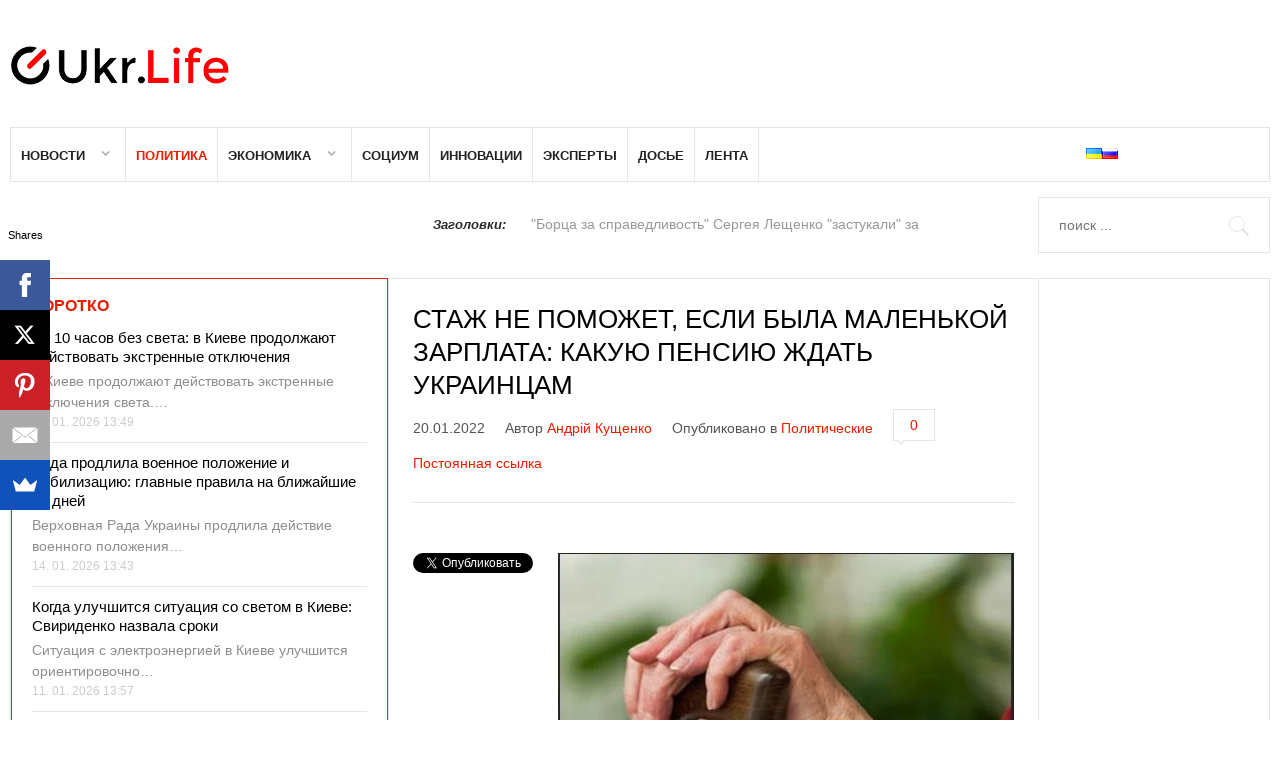

--- FILE ---
content_type: text/html; charset=UTF-8
request_url: https://ukr.life/politics-news-ru/stazh-ne-pomozhet-esli-byla-malenkoj-zarplata-kakuyu-pensiyu-zhdat-ukraintsam/
body_size: 26021
content:
<!DOCTYPE html>
<html lang="ru-RU" prefix="og: http://ogp.me/ns#">
<head>
	<title>Стаж не поможет, если была маленькой зарплата: какую пенсию ждать украинцам | Ukr.Life</title>
	<meta charset="UTF-8" />
<meta name="viewport" content="width=device-width, initial-scale=1, maximum-scale=1" />
<meta name="og:title" content="Стаж не поможет, если была маленькой зарплата: какую пенсию ждать украинцам" />
<meta name="og:image" content="https://ukr.life/wp-content/uploads/2022/01/o-1.png" />
<meta name="og:type" content="article" />
<meta name="og:description" content="
Многие украинцы уверены, что для получения достойной пенсии необходим большой трудовой стаж. Однако не смот�" />
<meta name="og:url" content="https://ukr.life/politics-news-ru/stazh-ne-pomozhet-esli-byla-malenkoj-zarplata-kakuyu-pensiyu-zhdat-ukraintsam/" />
	<meta name="description" content="Ukr.Life - актуальные новости Украины и Мира, качественная аналитика, последние новости Киева, интересные интервью" />
	<meta name="keywords" content="украина, Ukr.Life, новости украины, новости киева, мировые новости, аналитика, укр лайф" />
<script async src="//pagead2.googlesyndication.com/pagead/js/adsbygoogle.js"></script>
<script>
  (adsbygoogle = window.adsbygoogle || []).push({
    google_ad_client: "ca-pub-8574647444690056",
    enable_page_level_ads: true
  });
</script>
	
	<link rel="profile" href="https://gmpg.org/xfn/11" />
	<link rel="shortcut icon" href="/favicon.ico" />
	<link rel="pingback" href="https://ukr.life/xmlrpc.php" />
		<!--[if IE 9]>
	<link rel="stylesheet" href="https://ukr.life/wp-content/themes/News2/css/ie9.css" />
	<![endif]-->
	<!--[if lte IE 8]>
	<link rel="stylesheet" href="https://ukr.life/wp-content/themes/News2/css/ie8.css" />
	<div id="ie-toolbar">
	<div>You are using an unsupported version of Internet Explorer. Please	<a href="http://windows.microsoft.com/en-us/internet-explorer/products/ie/home">upgrade your browser</a>
	for the best user experience on our site. Thank you.	</div>
	</div>
	<![endif]-->


	
	<!--[if lt IE 9]>
<script src="https://ukr.life/wp-content/themes/News2/js/html5shiv.js"></script>
<script src="https://ukr.life/wp-content/themes/News2/js/respond.js"></script>
<![endif]-->

	
	
<style type="text/css">
	.gk-page { max-width: 1410px; }
	
					#gk-sidebar-left { width: 30%;}
		.gk-page-wrap { width: 70%!important; }
				
				#gk-sidebar-right { width: 26.3%;}
		#gk-mainbody-columns { width: 73.7%!important; }
		
				
	
		#gk-content-wrap { width: 100%; }
		
	#gk-banner-left + #gk-banner-right {
		width: 32%;
	} 
	
	#gk-banner-left {
		width: 68%;
	}
	
	
	
		#gk-updates { width: 30%!important; }

		#gk-search {
			width: 18.41%!important;
		}
		
		#gk-highlights {
			width: 51.59%!important;
		}
		
	
	@media (min-width: 1101px) {
		#gk-mainmenu-collapse { height: auto!important; }
	}
	
</style>


	
		
		<meta name='robots' content='max-image-preview:large' />
	<style>img:is([sizes="auto" i], [sizes^="auto," i]) { contain-intrinsic-size: 3000px 1500px }</style>
	<link rel='dns-prefetch' href='//www.googletagmanager.com' />
<link rel='dns-prefetch' href='//netdna.bootstrapcdn.com' />
<link rel="alternate" type="application/rss+xml" title="Ukr.Life &raquo; Лента" href="https://ukr.life/feed/" />
<link rel="alternate" type="application/rss+xml" title="Ukr.Life &raquo; Лента комментариев" href="https://ukr.life/comments/feed/" />
<link rel="alternate" type="application/rss+xml" title="Ukr.Life &raquo; Лента комментариев к &laquo;Стаж не поможет, если была маленькой зарплата: какую пенсию ждать украинцам&raquo;" href="https://ukr.life/politics-news-ru/stazh-ne-pomozhet-esli-byla-malenkoj-zarplata-kakuyu-pensiyu-zhdat-ukraintsam/feed/" />
<script type="text/javascript">
/* <![CDATA[ */
window._wpemojiSettings = {"baseUrl":"https:\/\/s.w.org\/images\/core\/emoji\/16.0.1\/72x72\/","ext":".png","svgUrl":"https:\/\/s.w.org\/images\/core\/emoji\/16.0.1\/svg\/","svgExt":".svg","source":{"concatemoji":"https:\/\/ukr.life\/wp-includes\/js\/wp-emoji-release.min.js?ver=6.8.3"}};
/*! This file is auto-generated */
!function(s,n){var o,i,e;function c(e){try{var t={supportTests:e,timestamp:(new Date).valueOf()};sessionStorage.setItem(o,JSON.stringify(t))}catch(e){}}function p(e,t,n){e.clearRect(0,0,e.canvas.width,e.canvas.height),e.fillText(t,0,0);var t=new Uint32Array(e.getImageData(0,0,e.canvas.width,e.canvas.height).data),a=(e.clearRect(0,0,e.canvas.width,e.canvas.height),e.fillText(n,0,0),new Uint32Array(e.getImageData(0,0,e.canvas.width,e.canvas.height).data));return t.every(function(e,t){return e===a[t]})}function u(e,t){e.clearRect(0,0,e.canvas.width,e.canvas.height),e.fillText(t,0,0);for(var n=e.getImageData(16,16,1,1),a=0;a<n.data.length;a++)if(0!==n.data[a])return!1;return!0}function f(e,t,n,a){switch(t){case"flag":return n(e,"\ud83c\udff3\ufe0f\u200d\u26a7\ufe0f","\ud83c\udff3\ufe0f\u200b\u26a7\ufe0f")?!1:!n(e,"\ud83c\udde8\ud83c\uddf6","\ud83c\udde8\u200b\ud83c\uddf6")&&!n(e,"\ud83c\udff4\udb40\udc67\udb40\udc62\udb40\udc65\udb40\udc6e\udb40\udc67\udb40\udc7f","\ud83c\udff4\u200b\udb40\udc67\u200b\udb40\udc62\u200b\udb40\udc65\u200b\udb40\udc6e\u200b\udb40\udc67\u200b\udb40\udc7f");case"emoji":return!a(e,"\ud83e\udedf")}return!1}function g(e,t,n,a){var r="undefined"!=typeof WorkerGlobalScope&&self instanceof WorkerGlobalScope?new OffscreenCanvas(300,150):s.createElement("canvas"),o=r.getContext("2d",{willReadFrequently:!0}),i=(o.textBaseline="top",o.font="600 32px Arial",{});return e.forEach(function(e){i[e]=t(o,e,n,a)}),i}function t(e){var t=s.createElement("script");t.src=e,t.defer=!0,s.head.appendChild(t)}"undefined"!=typeof Promise&&(o="wpEmojiSettingsSupports",i=["flag","emoji"],n.supports={everything:!0,everythingExceptFlag:!0},e=new Promise(function(e){s.addEventListener("DOMContentLoaded",e,{once:!0})}),new Promise(function(t){var n=function(){try{var e=JSON.parse(sessionStorage.getItem(o));if("object"==typeof e&&"number"==typeof e.timestamp&&(new Date).valueOf()<e.timestamp+604800&&"object"==typeof e.supportTests)return e.supportTests}catch(e){}return null}();if(!n){if("undefined"!=typeof Worker&&"undefined"!=typeof OffscreenCanvas&&"undefined"!=typeof URL&&URL.createObjectURL&&"undefined"!=typeof Blob)try{var e="postMessage("+g.toString()+"("+[JSON.stringify(i),f.toString(),p.toString(),u.toString()].join(",")+"));",a=new Blob([e],{type:"text/javascript"}),r=new Worker(URL.createObjectURL(a),{name:"wpTestEmojiSupports"});return void(r.onmessage=function(e){c(n=e.data),r.terminate(),t(n)})}catch(e){}c(n=g(i,f,p,u))}t(n)}).then(function(e){for(var t in e)n.supports[t]=e[t],n.supports.everything=n.supports.everything&&n.supports[t],"flag"!==t&&(n.supports.everythingExceptFlag=n.supports.everythingExceptFlag&&n.supports[t]);n.supports.everythingExceptFlag=n.supports.everythingExceptFlag&&!n.supports.flag,n.DOMReady=!1,n.readyCallback=function(){n.DOMReady=!0}}).then(function(){return e}).then(function(){var e;n.supports.everything||(n.readyCallback(),(e=n.source||{}).concatemoji?t(e.concatemoji):e.wpemoji&&e.twemoji&&(t(e.twemoji),t(e.wpemoji)))}))}((window,document),window._wpemojiSettings);
/* ]]> */
</script>
<link rel='stylesheet' id='validate-engine-css-css' href='https://ukr.life/wp-content/plugins/wysija-newsletters/css/validationEngine.jquery.css?ver=2.10.2' type='text/css' media='all' />
<link rel='stylesheet' id='gavern-normalize-css' href='https://ukr.life/wp-content/themes/News2/css/normalize.css?ver=6.8.3' type='text/css' media='all' />
<link rel='stylesheet' id='gavern-font-awesome-css' href='//netdna.bootstrapcdn.com/font-awesome/4.2.0/css/font-awesome.css?ver=4.2.0' type='text/css' media='all' />
<link rel='stylesheet' id='gavern-template-css' href='https://ukr.life/wp-content/themes/News2/css/template.css?ver=6.8.3' type='text/css' media='all' />
<link rel='stylesheet' id='gavern-wp-css' href='https://ukr.life/wp-content/themes/News2/css/wp.css?ver=6.8.3' type='text/css' media='all' />
<link rel='stylesheet' id='gavern-stuff-css' href='https://ukr.life/wp-content/themes/News2/css/stuff.css?ver=6.8.3' type='text/css' media='all' />
<link rel='stylesheet' id='gavern-wpextensions-css' href='https://ukr.life/wp-content/themes/News2/css/wp.extensions.css?ver=6.8.3' type='text/css' media='all' />
<link rel='stylesheet' id='gavern-extensions-css' href='https://ukr.life/wp-content/themes/News2/css/extensions.css?ver=6.8.3' type='text/css' media='all' />
<link rel='stylesheet' id='gavern-weather-css' href='https://ukr.life/wp-content/themes/News2/gavern/icons_weather/meteocons_font/stylesheet.css?ver=6.8.3' type='text/css' media='all' />
<link rel='stylesheet' id='gavern-shortcodes-typography-css' href='https://ukr.life/wp-content/themes/News2/css/shortcodes.typography.css?ver=6.8.3' type='text/css' media='all' />
<link rel='stylesheet' id='gavern-shortcodes-elements-css' href='https://ukr.life/wp-content/themes/News2/css/shortcodes.elements.css?ver=6.8.3' type='text/css' media='all' />
<link rel='stylesheet' id='gavern-shortcodes-template-css' href='https://ukr.life/wp-content/themes/News2/css/shortcodes.template.css?ver=6.8.3' type='text/css' media='all' />
<link rel='stylesheet' id='gavern-desktop-small-css' href='https://ukr.life/wp-content/themes/News2/css/desktop.small.css?ver=6.8.3' type='text/css' media='(max-width: 1410px)' />
<link rel='stylesheet' id='gavern-tablet-css' href='https://ukr.life/wp-content/themes/News2/css/tablet.css?ver=6.8.3' type='text/css' media='(max-width: 1100px)' />
<link rel='stylesheet' id='gavern-tablet-small-css' href='https://ukr.life/wp-content/themes/News2/css/tablet.small.css?ver=6.8.3' type='text/css' media='(max-width: 840px)' />
<link rel='stylesheet' id='gavern-mobile-css' href='https://ukr.life/wp-content/themes/News2/css/mobile.css?ver=6.8.3' type='text/css' media='(max-width: 640px)' />
<link rel='stylesheet' id='gavern-style-css' href='https://ukr.life/wp-content/themes/News2/css/style1.css?ver=6.8.3' type='text/css' media='all' />
<link rel='stylesheet' id='gavern-override-css' href='https://ukr.life/wp-content/themes/News2/css/override.css?ver=6.8.3' type='text/css' media='all' />
<link rel='stylesheet' id='dashicons-css' href='https://ukr.life/wp-includes/css/dashicons.min.css?ver=6.8.3' type='text/css' media='all' />
<link rel='stylesheet' id='post-views-counter-frontend-css' href='https://ukr.life/wp-content/plugins/post-views-counter/css/frontend.min.css?ver=1.5.5' type='text/css' media='all' />
<style id='wp-emoji-styles-inline-css' type='text/css'>

	img.wp-smiley, img.emoji {
		display: inline !important;
		border: none !important;
		box-shadow: none !important;
		height: 1em !important;
		width: 1em !important;
		margin: 0 0.07em !important;
		vertical-align: -0.1em !important;
		background: none !important;
		padding: 0 !important;
	}
</style>
<link rel='stylesheet' id='wp-block-library-css' href='https://ukr.life/wp-includes/css/dist/block-library/style.min.css?ver=6.8.3' type='text/css' media='all' />
<style id='classic-theme-styles-inline-css' type='text/css'>
/*! This file is auto-generated */
.wp-block-button__link{color:#fff;background-color:#32373c;border-radius:9999px;box-shadow:none;text-decoration:none;padding:calc(.667em + 2px) calc(1.333em + 2px);font-size:1.125em}.wp-block-file__button{background:#32373c;color:#fff;text-decoration:none}
</style>
<style id='global-styles-inline-css' type='text/css'>
:root{--wp--preset--aspect-ratio--square: 1;--wp--preset--aspect-ratio--4-3: 4/3;--wp--preset--aspect-ratio--3-4: 3/4;--wp--preset--aspect-ratio--3-2: 3/2;--wp--preset--aspect-ratio--2-3: 2/3;--wp--preset--aspect-ratio--16-9: 16/9;--wp--preset--aspect-ratio--9-16: 9/16;--wp--preset--color--black: #000000;--wp--preset--color--cyan-bluish-gray: #abb8c3;--wp--preset--color--white: #ffffff;--wp--preset--color--pale-pink: #f78da7;--wp--preset--color--vivid-red: #cf2e2e;--wp--preset--color--luminous-vivid-orange: #ff6900;--wp--preset--color--luminous-vivid-amber: #fcb900;--wp--preset--color--light-green-cyan: #7bdcb5;--wp--preset--color--vivid-green-cyan: #00d084;--wp--preset--color--pale-cyan-blue: #8ed1fc;--wp--preset--color--vivid-cyan-blue: #0693e3;--wp--preset--color--vivid-purple: #9b51e0;--wp--preset--gradient--vivid-cyan-blue-to-vivid-purple: linear-gradient(135deg,rgba(6,147,227,1) 0%,rgb(155,81,224) 100%);--wp--preset--gradient--light-green-cyan-to-vivid-green-cyan: linear-gradient(135deg,rgb(122,220,180) 0%,rgb(0,208,130) 100%);--wp--preset--gradient--luminous-vivid-amber-to-luminous-vivid-orange: linear-gradient(135deg,rgba(252,185,0,1) 0%,rgba(255,105,0,1) 100%);--wp--preset--gradient--luminous-vivid-orange-to-vivid-red: linear-gradient(135deg,rgba(255,105,0,1) 0%,rgb(207,46,46) 100%);--wp--preset--gradient--very-light-gray-to-cyan-bluish-gray: linear-gradient(135deg,rgb(238,238,238) 0%,rgb(169,184,195) 100%);--wp--preset--gradient--cool-to-warm-spectrum: linear-gradient(135deg,rgb(74,234,220) 0%,rgb(151,120,209) 20%,rgb(207,42,186) 40%,rgb(238,44,130) 60%,rgb(251,105,98) 80%,rgb(254,248,76) 100%);--wp--preset--gradient--blush-light-purple: linear-gradient(135deg,rgb(255,206,236) 0%,rgb(152,150,240) 100%);--wp--preset--gradient--blush-bordeaux: linear-gradient(135deg,rgb(254,205,165) 0%,rgb(254,45,45) 50%,rgb(107,0,62) 100%);--wp--preset--gradient--luminous-dusk: linear-gradient(135deg,rgb(255,203,112) 0%,rgb(199,81,192) 50%,rgb(65,88,208) 100%);--wp--preset--gradient--pale-ocean: linear-gradient(135deg,rgb(255,245,203) 0%,rgb(182,227,212) 50%,rgb(51,167,181) 100%);--wp--preset--gradient--electric-grass: linear-gradient(135deg,rgb(202,248,128) 0%,rgb(113,206,126) 100%);--wp--preset--gradient--midnight: linear-gradient(135deg,rgb(2,3,129) 0%,rgb(40,116,252) 100%);--wp--preset--font-size--small: 13px;--wp--preset--font-size--medium: 20px;--wp--preset--font-size--large: 36px;--wp--preset--font-size--x-large: 42px;--wp--preset--spacing--20: 0.44rem;--wp--preset--spacing--30: 0.67rem;--wp--preset--spacing--40: 1rem;--wp--preset--spacing--50: 1.5rem;--wp--preset--spacing--60: 2.25rem;--wp--preset--spacing--70: 3.38rem;--wp--preset--spacing--80: 5.06rem;--wp--preset--shadow--natural: 6px 6px 9px rgba(0, 0, 0, 0.2);--wp--preset--shadow--deep: 12px 12px 50px rgba(0, 0, 0, 0.4);--wp--preset--shadow--sharp: 6px 6px 0px rgba(0, 0, 0, 0.2);--wp--preset--shadow--outlined: 6px 6px 0px -3px rgba(255, 255, 255, 1), 6px 6px rgba(0, 0, 0, 1);--wp--preset--shadow--crisp: 6px 6px 0px rgba(0, 0, 0, 1);}:where(.is-layout-flex){gap: 0.5em;}:where(.is-layout-grid){gap: 0.5em;}body .is-layout-flex{display: flex;}.is-layout-flex{flex-wrap: wrap;align-items: center;}.is-layout-flex > :is(*, div){margin: 0;}body .is-layout-grid{display: grid;}.is-layout-grid > :is(*, div){margin: 0;}:where(.wp-block-columns.is-layout-flex){gap: 2em;}:where(.wp-block-columns.is-layout-grid){gap: 2em;}:where(.wp-block-post-template.is-layout-flex){gap: 1.25em;}:where(.wp-block-post-template.is-layout-grid){gap: 1.25em;}.has-black-color{color: var(--wp--preset--color--black) !important;}.has-cyan-bluish-gray-color{color: var(--wp--preset--color--cyan-bluish-gray) !important;}.has-white-color{color: var(--wp--preset--color--white) !important;}.has-pale-pink-color{color: var(--wp--preset--color--pale-pink) !important;}.has-vivid-red-color{color: var(--wp--preset--color--vivid-red) !important;}.has-luminous-vivid-orange-color{color: var(--wp--preset--color--luminous-vivid-orange) !important;}.has-luminous-vivid-amber-color{color: var(--wp--preset--color--luminous-vivid-amber) !important;}.has-light-green-cyan-color{color: var(--wp--preset--color--light-green-cyan) !important;}.has-vivid-green-cyan-color{color: var(--wp--preset--color--vivid-green-cyan) !important;}.has-pale-cyan-blue-color{color: var(--wp--preset--color--pale-cyan-blue) !important;}.has-vivid-cyan-blue-color{color: var(--wp--preset--color--vivid-cyan-blue) !important;}.has-vivid-purple-color{color: var(--wp--preset--color--vivid-purple) !important;}.has-black-background-color{background-color: var(--wp--preset--color--black) !important;}.has-cyan-bluish-gray-background-color{background-color: var(--wp--preset--color--cyan-bluish-gray) !important;}.has-white-background-color{background-color: var(--wp--preset--color--white) !important;}.has-pale-pink-background-color{background-color: var(--wp--preset--color--pale-pink) !important;}.has-vivid-red-background-color{background-color: var(--wp--preset--color--vivid-red) !important;}.has-luminous-vivid-orange-background-color{background-color: var(--wp--preset--color--luminous-vivid-orange) !important;}.has-luminous-vivid-amber-background-color{background-color: var(--wp--preset--color--luminous-vivid-amber) !important;}.has-light-green-cyan-background-color{background-color: var(--wp--preset--color--light-green-cyan) !important;}.has-vivid-green-cyan-background-color{background-color: var(--wp--preset--color--vivid-green-cyan) !important;}.has-pale-cyan-blue-background-color{background-color: var(--wp--preset--color--pale-cyan-blue) !important;}.has-vivid-cyan-blue-background-color{background-color: var(--wp--preset--color--vivid-cyan-blue) !important;}.has-vivid-purple-background-color{background-color: var(--wp--preset--color--vivid-purple) !important;}.has-black-border-color{border-color: var(--wp--preset--color--black) !important;}.has-cyan-bluish-gray-border-color{border-color: var(--wp--preset--color--cyan-bluish-gray) !important;}.has-white-border-color{border-color: var(--wp--preset--color--white) !important;}.has-pale-pink-border-color{border-color: var(--wp--preset--color--pale-pink) !important;}.has-vivid-red-border-color{border-color: var(--wp--preset--color--vivid-red) !important;}.has-luminous-vivid-orange-border-color{border-color: var(--wp--preset--color--luminous-vivid-orange) !important;}.has-luminous-vivid-amber-border-color{border-color: var(--wp--preset--color--luminous-vivid-amber) !important;}.has-light-green-cyan-border-color{border-color: var(--wp--preset--color--light-green-cyan) !important;}.has-vivid-green-cyan-border-color{border-color: var(--wp--preset--color--vivid-green-cyan) !important;}.has-pale-cyan-blue-border-color{border-color: var(--wp--preset--color--pale-cyan-blue) !important;}.has-vivid-cyan-blue-border-color{border-color: var(--wp--preset--color--vivid-cyan-blue) !important;}.has-vivid-purple-border-color{border-color: var(--wp--preset--color--vivid-purple) !important;}.has-vivid-cyan-blue-to-vivid-purple-gradient-background{background: var(--wp--preset--gradient--vivid-cyan-blue-to-vivid-purple) !important;}.has-light-green-cyan-to-vivid-green-cyan-gradient-background{background: var(--wp--preset--gradient--light-green-cyan-to-vivid-green-cyan) !important;}.has-luminous-vivid-amber-to-luminous-vivid-orange-gradient-background{background: var(--wp--preset--gradient--luminous-vivid-amber-to-luminous-vivid-orange) !important;}.has-luminous-vivid-orange-to-vivid-red-gradient-background{background: var(--wp--preset--gradient--luminous-vivid-orange-to-vivid-red) !important;}.has-very-light-gray-to-cyan-bluish-gray-gradient-background{background: var(--wp--preset--gradient--very-light-gray-to-cyan-bluish-gray) !important;}.has-cool-to-warm-spectrum-gradient-background{background: var(--wp--preset--gradient--cool-to-warm-spectrum) !important;}.has-blush-light-purple-gradient-background{background: var(--wp--preset--gradient--blush-light-purple) !important;}.has-blush-bordeaux-gradient-background{background: var(--wp--preset--gradient--blush-bordeaux) !important;}.has-luminous-dusk-gradient-background{background: var(--wp--preset--gradient--luminous-dusk) !important;}.has-pale-ocean-gradient-background{background: var(--wp--preset--gradient--pale-ocean) !important;}.has-electric-grass-gradient-background{background: var(--wp--preset--gradient--electric-grass) !important;}.has-midnight-gradient-background{background: var(--wp--preset--gradient--midnight) !important;}.has-small-font-size{font-size: var(--wp--preset--font-size--small) !important;}.has-medium-font-size{font-size: var(--wp--preset--font-size--medium) !important;}.has-large-font-size{font-size: var(--wp--preset--font-size--large) !important;}.has-x-large-font-size{font-size: var(--wp--preset--font-size--x-large) !important;}
:where(.wp-block-post-template.is-layout-flex){gap: 1.25em;}:where(.wp-block-post-template.is-layout-grid){gap: 1.25em;}
:where(.wp-block-columns.is-layout-flex){gap: 2em;}:where(.wp-block-columns.is-layout-grid){gap: 2em;}
:root :where(.wp-block-pullquote){font-size: 1.5em;line-height: 1.6;}
</style>
<link rel='stylesheet' id='pc_google_analytics-frontend-css' href='https://ukr.life/wp-content/plugins/pc-google-analytics/assets/css/frontend.css?ver=1.0.0' type='text/css' media='all' />
<link rel='stylesheet' id='thickbox-css' href='https://ukr.life/wp-includes/js/thickbox/thickbox.css?ver=6.8.3' type='text/css' media='all' />
<link rel='stylesheet' id='gk-nsp-highlighter-css' href='https://ukr.life/wp-content/plugins/gk-nsp/article_wrappers/highlighter/highlighter.css?ver=6.8.3' type='text/css' media='all' />
<script type="text/javascript" src="https://ukr.life/wp-content/themes/News2/js/prefixfree.js?ver=6.8.3" id="gavern-prefixfree-js"></script>
<script type="text/javascript" id="post-views-counter-frontend-js-before">
/* <![CDATA[ */
var pvcArgsFrontend = {"mode":"js","postID":224637,"requestURL":"https:\/\/ukr.life\/wp-admin\/admin-ajax.php","nonce":"fe38461dbe","dataStorage":"cookies","multisite":false,"path":"\/","domain":""};
/* ]]> */
</script>
<script type="text/javascript" src="https://ukr.life/wp-content/plugins/post-views-counter/js/frontend.min.js?ver=1.5.5" id="post-views-counter-frontend-js"></script>
<script type="text/javascript" src="https://ukr.life/wp-includes/js/jquery/jquery.min.js?ver=3.7.1" id="jquery-core-js"></script>
<script type="text/javascript" src="https://ukr.life/wp-includes/js/jquery/jquery-migrate.min.js?ver=3.4.1" id="jquery-migrate-js"></script>
<script type="text/javascript" src="https://ukr.life/wp-content/plugins/pc-google-analytics/assets/js/frontend.min.js?ver=1.0.0" id="pc_google_analytics-frontend-js"></script>

<!-- Сниппет тегов Google (gtag.js), добавленный Site Kit -->
<!-- Сниппет Google Analytics добавлен с помощью Site Kit -->
<script type="text/javascript" src="https://www.googletagmanager.com/gtag/js?id=GT-KF85NQBJ" id="google_gtagjs-js" async></script>
<script type="text/javascript" id="google_gtagjs-js-after">
/* <![CDATA[ */
window.dataLayer = window.dataLayer || [];function gtag(){dataLayer.push(arguments);}
gtag("set","linker",{"domains":["ukr.life"]});
gtag("js", new Date());
gtag("set", "developer_id.dZTNiMT", true);
gtag("config", "GT-KF85NQBJ");
 window._googlesitekit = window._googlesitekit || {}; window._googlesitekit.throttledEvents = []; window._googlesitekit.gtagEvent = (name, data) => { var key = JSON.stringify( { name, data } ); if ( !! window._googlesitekit.throttledEvents[ key ] ) { return; } window._googlesitekit.throttledEvents[ key ] = true; setTimeout( () => { delete window._googlesitekit.throttledEvents[ key ]; }, 5 ); gtag( "event", name, { ...data, event_source: "site-kit" } ); }; 
/* ]]> */
</script>
<link rel="https://api.w.org/" href="https://ukr.life/wp-json/" /><link rel="alternate" title="JSON" type="application/json" href="https://ukr.life/wp-json/wp/v2/posts/224637" /><link rel="EditURI" type="application/rsd+xml" title="RSD" href="https://ukr.life/xmlrpc.php?rsd" />
<link rel="canonical" href="https://ukr.life/politics-news-ru/stazh-ne-pomozhet-esli-byla-malenkoj-zarplata-kakuyu-pensiyu-zhdat-ukraintsam/" />
<link rel='shortlink' href='https://ukr.life/?p=224637' />
<link rel="alternate" title="oEmbed (JSON)" type="application/json+oembed" href="https://ukr.life/wp-json/oembed/1.0/embed?url=https%3A%2F%2Fukr.life%2Fpolitics-news-ru%2Fstazh-ne-pomozhet-esli-byla-malenkoj-zarplata-kakuyu-pensiyu-zhdat-ukraintsam%2F" />
<link rel="alternate" title="oEmbed (XML)" type="text/xml+oembed" href="https://ukr.life/wp-json/oembed/1.0/embed?url=https%3A%2F%2Fukr.life%2Fpolitics-news-ru%2Fstazh-ne-pomozhet-esli-byla-malenkoj-zarplata-kakuyu-pensiyu-zhdat-ukraintsam%2F&#038;format=xml" />
			<meta property="fb:pages" content="141418752965414" />
							<meta property="ia:markup_url" content="https://ukr.life/politics-news-ru/stazh-ne-pomozhet-esli-byla-malenkoj-zarplata-kakuyu-pensiyu-zhdat-ukraintsam/?ia_markup=1" />
				<meta name="generator" content="Site Kit by Google 1.159.0" /><meta property="fb:pages" content="141418752965414" />	<script>
		(function(i,s,o,g,r,a,m){i['GoogleAnalyticsObject']=r;i[r]=i[r]||function(){
		(i[r].q=i[r].q||[]).push(arguments)},i[r].l=1*new Date();a=s.createElement(o),
		m=s.getElementsByTagName(o)[0];a.async=1;a.src=g;m.parentNode.insertBefore(a,m)
		})(window,document,'script','//www.google-analytics.com/analytics.js','ga');
		
		ga('create', 'UA-68268697-1', 'auto');
		ga('send', 'pageview');
		
		</script>
<meta name="google-site-verification" content="xh2-C6p7YdwVKKV1dPQGuDlolqai25MOAUISK45TIvw" /><!--[if lt IE 7]> <meta id="intense-browser-check" class="no-js ie6 oldie"> <![endif]-->
		        <!--[if IE 7]> <meta id="intense-browser-check" class="no-js ie7 oldie"> <![endif]-->
		        <!--[if IE 8]> <meta id="intense-browser-check" class="no-js ie8 oldie"> <![endif]-->
		        <!--[if IE 9]> <meta id="intense-browser-check" class="no-js ie9 oldie"> <![endif]-->
		        <!--[if gt IE 9]><!--> <meta id="intense-browser-check" class="no-js"> <!--<![endif]--><style type='text/css'>.intense.pagination .active > a { 
  background-color: #1a8be2; 
  border-color: #006dc4; 
  color: #fff;  } 
/* custom css styles */
                                    

</style><!--[if lt IE 9]><script src="https://ukr.life/wp-content/plugins/intense/assets/js/respond/dest/respond.min.js"></script><![endif]-->                                    <link href="https://ukr.life/?opensearch_description=1" title="Ukr.Life" rel="search" type="application/opensearchdescription+xml" /><link rel="shortcut icon" href="https://ukr.life/wp-content/uploads/2015/09/fav.png" type="image/x-icon" />
<style type="text/css" id="custom-background-css">
body.custom-background { background-color: #ffffff; }
</style>
	<link rel="icon" href="https://ukr.life/wp-content/uploads/2016/09/cropped-Snimok-ekrana-2016-09-05-v-12.39.39-1-32x32.png" sizes="32x32" />
<link rel="icon" href="https://ukr.life/wp-content/uploads/2016/09/cropped-Snimok-ekrana-2016-09-05-v-12.39.39-1-192x192.png" sizes="192x192" />
<link rel="apple-touch-icon" href="https://ukr.life/wp-content/uploads/2016/09/cropped-Snimok-ekrana-2016-09-05-v-12.39.39-1-180x180.png" />
<meta name="msapplication-TileImage" content="https://ukr.life/wp-content/uploads/2016/09/cropped-Snimok-ekrana-2016-09-05-v-12.39.39-1-270x270.png" />
<!-- ## NXS/OG ## --><!-- ## NXSOGTAGS ## --><!-- ## NXS/OG ## -->
<meta data-pso-pv="1.2.1" data-pso-pt="singlePost" data-pso-th="cf40a382b7d9770009abd59e4ad1ec5d">
	<style type="text/css">
body,
html,  
body input, 
body select, 
body textarea,
#gk-bottom2 .box .box-title,
#gk-bottom3 .box .box-title,
#gk-bottom2 .box h3,
#gk-bottom3 .box h3,
.box.advertisement .box-title,
.author-info h2,
.gk-articles-row .gk-meta-post,
.gk-nsp.nsp-list .gk-nsp-header,
.loginpage .page-title,
.loginpage h2,
 { font-family: Arial, Helvetica, sans-serif; }

h1,h2,
.gk-meta-post,
#gk-search #s,
.gk-nsp-header,
.gk-nsp.highlights .gk-nsp-text,
.gk-nsp.highlights .gk-nsp-info,
.gk-nsp-video_list h3,
#gk-bottom3 .gk-nsp-video_list h3,
.gkw-temp { font-family: Arial, Helvetica, sans-serif; }

</style>
	<script type="text/javascript">
           $GK_PAGE_URL = 'https://ukr.life';
           $GK_TMPL_URL = 'https://ukr.life/wp-content/themes/News2';
           $GK_TMPL_NAME = 'news2';
           $GK_MENU = [];
           $GK_MENU["mainmenu"] = [];
           $GK_MENU["mainmenu"]["animation"] = "height_opacity";
           $GK_MENU["mainmenu"]["animation_speed"] = "fast";
           $GK_MENU["footermenu"] = [];
           $GK_MENU["footermenu"]["animation"] = "none";
           $GK_MENU["footermenu"]["animation_speed"] = "normal";
        </script>
	
	
	
	
	    <script>
  (function(i,s,o,g,r,a,m){i['GoogleAnalyticsObject']=r;i[r]=i[r]||function(){
  (i[r].q=i[r].q||[]).push(arguments)},i[r].l=1*new Date();a=s.createElement(o),
  m=s.getElementsByTagName(o)[0];a.async=1;a.src=g;m.parentNode.insertBefore(a,m)
  })(window,document,'script','//www.google-analytics.com/analytics.js','ga');

  ga('create', 'UA-68268697-1', 'auto');
  ga('send', 'pageview');

</script>
<script async src="//get.optad360.io/sf/90034c52-720d-4cfd-9681-b68e0064a596/plugin.min.js"></script>
</head>
<body class="wp-singular post-template-default single single-post postid-224637 single-format-standard custom-background wp-theme-News2" data-tablet-width="1100" data-tablet-small-width="840" data-mobile-width="640">
	<div id="gk-bg" class="gk-page">
		<header id="gk-top-bar" >
									<a href="https://ukr.life" id="gk-logo" class="cssLogo"></a>
				
								<div id="gk-banner-top">
								<div class="textwidget"><script async src="//pagead2.googlesyndication.com/pagead/js/adsbygoogle.js"></script>
<!-- TOP Banner -->
<ins class="adsbygoogle"
     style="display:inline-block;width:728px;height:90px"
     data-ad-client="ca-pub-8574647444690056"
     data-ad-slot="3093051724"></ins>
<script>
(adsbygoogle = window.adsbygoogle || []).push({});
</script></div>
						</div>
				
				<div id ="gk-top-nav">
											<div id="main-menu-mobile" class="menu-{menu slug}-container"><i class="fa fa-bars"></i><select onchange="window.location.href=this.value;"><option value="#">Select a page</option><option value="https://ukr.life/category/news-ru/"> Новости</option><option value="https://ukr.life/category/news-ru/world-ru/">&mdash; Мировые</option><option value="https://ukr.life/category/news-ru/ukraine-ru/">&mdash; в Украине</option><option value="https://ukr.life/category/news-ru/capital-ru/">&mdash; Столичые</option><option value="https://ukr.life/category/news-ru/incidents-ru/">&mdash; Инциденты</option><option value="https://ukr.life/category/politics-news-ru/"> Политика</option><option value="https://ukr.life/category/economy-ru/"> Экономика</option><option value="https://ukr.life/category/economy-ru/finances-ru/">&mdash; Финансы</option><option value="https://ukr.life/category/economy-ru/business-ru/">&mdash; Бизнес</option><option value="https://ukr.life/category/economy-ru/real-estate-ru/">&mdash; Недвижимость</option><option value="https://ukr.life/category/socium-ru/"> Социум</option><option value="https://ukr.life/category/innovation-ru/"> Инновации</option><option value="https://ukr.life/category/experts-ru/"> Эксперты</option><option value="http://dosye.info"> Досье</option><option value="https://ukr.life/vse-novosti/"> Лента</option></select></div>					
					
					<div id ="gk-main-menu" >
						<nav class="gk-menu-wrap">
													<ul id="main-menu" class="menu gk_normal gk-menu-classic"><li id="menu-item-2141" class="menu-item menu-item-type-taxonomy menu-item-object-category menu-item-has-children menu-item-2141"><a href="https://ukr.life/category/news-ru/">Новости</a>
<div class="sub-menu"><ul>
	<li id="menu-item-2142" class="menu-item menu-item-type-taxonomy menu-item-object-category menu-item-2142"><a href="https://ukr.life/category/news-ru/world-ru/">Мировые</a></li>
	<li id="menu-item-2146" class="menu-item menu-item-type-taxonomy menu-item-object-category menu-item-2146"><a href="https://ukr.life/category/news-ru/ukraine-ru/">в Украине</a></li>
	<li id="menu-item-2145" class="menu-item menu-item-type-taxonomy menu-item-object-category menu-item-2145"><a href="https://ukr.life/category/news-ru/capital-ru/">Столичые</a></li>
	<li id="menu-item-2144" class="menu-item menu-item-type-taxonomy menu-item-object-category menu-item-2144"><a href="https://ukr.life/category/news-ru/incidents-ru/">Инциденты</a></li>
</ul></div>
</li>
<li id="menu-item-2143" class="menu-item menu-item-type-taxonomy menu-item-object-category current-post-ancestor current-menu-parent current-post-parent menu-item-2143"><a href="https://ukr.life/category/politics-news-ru/">Политика</a></li>
<li id="menu-item-2148" class="menu-item menu-item-type-taxonomy menu-item-object-category menu-item-has-children menu-item-2148"><a href="https://ukr.life/category/economy-ru/">Экономика</a>
<div class="sub-menu"><ul>
	<li id="menu-item-2147" class="menu-item menu-item-type-taxonomy menu-item-object-category menu-item-2147"><a href="https://ukr.life/category/economy-ru/finances-ru/">Финансы</a></li>
	<li id="menu-item-2149" class="menu-item menu-item-type-taxonomy menu-item-object-category menu-item-2149"><a href="https://ukr.life/category/economy-ru/business-ru/">Бизнес</a></li>
	<li id="menu-item-2150" class="menu-item menu-item-type-taxonomy menu-item-object-category menu-item-2150"><a href="https://ukr.life/category/economy-ru/real-estate-ru/">Недвижимость</a></li>
</ul></div>
</li>
<li id="menu-item-2133" class="menu-item menu-item-type-taxonomy menu-item-object-category menu-item-2133"><a href="https://ukr.life/category/socium-ru/">Социум</a></li>
<li id="menu-item-2151" class="menu-item menu-item-type-taxonomy menu-item-object-category menu-item-2151"><a href="https://ukr.life/category/innovation-ru/">Инновации</a></li>
<li id="menu-item-2152" class="menu-item menu-item-type-taxonomy menu-item-object-category menu-item-2152"><a href="https://ukr.life/category/experts-ru/">Эксперты</a></li>
<li id="menu-item-2125" class="menu-item menu-item-type-custom menu-item-object-custom menu-item-2125"><a href="http://dosye.info">Досье</a></li>
<li id="menu-item-7674" class="menu-item menu-item-type-post_type menu-item-object-page menu-item-7674"><a href="https://ukr.life/vse-novosti/">Лента</a></li>
</ul>												</nav>
					</div>
										<div id="gk-social">
						<ul>
	<li class="lang-item lang-item-349 lang-item-uk no-translation lang-item-first"><a lang="uk" hreflang="uk" href="https://ukr.life/uk/"><img src="[data-uri]" alt="Українська" width="16" height="11" style="width: 16px; height: 11px;" /></a></li>
	<li class="lang-item lang-item-352 lang-item-ru current-lang"><a lang="ru-RU" hreflang="ru-RU" href="https://ukr.life/politics-news-ru/stazh-ne-pomozhet-esli-byla-malenkoj-zarplata-kakuyu-pensiyu-zhdat-ukraintsam/" aria-current="true"><img src="[data-uri]" alt="Русский" width="16" height="11" style="width: 16px; height: 11px;" /></a></li>
</ul>
					</div>
									</div>

									<div id="gk-toolbar">
											<div id="gk-updates">
										<div class="textwidget"><!-- Minfin.com.ua nbu informer 100x42 yellow-->
<div id="minfin-informer-m1Fn-nbu">Загружаем <a href="http://minfin.com.ua/currency/" target="_blank">курсы валют</a> от minfin.com.ua</a></div><script type="text/javascript">var iframe = '<ifra'+'me width="100" height="42" fram'+'eborder="0" src="http://informer.minfin.com.ua/gen/nbu/?color=yellow" vspace="0" scrolling="no" hspace="0" allowtransparency="true"style="width:100px;height:42px;ove'+'rflow:hidden;"></iframe>';var cl = 'minfin-informer-m1Fn-nbu';document.getElementById(cl).innerHTML = iframe; </script><noscript><img src="http://informer.minfin.com.ua/gen/img.png" width="1" height="1" alt="minfin.com.ua: курсы валют" title="Курс валют" border="0" /></noscript>
<!-- Minfin.com.ua nbu informer 100x42 yellow-->

</div>
								</div>
																<div id="gk-highlights">
							<div 
		class="gk-nsp gk-nsp-highlighter" 
		data-speed="100" 
		data-interval="4000"
><strong>Заголовки:</strong><div class="gk-nsp-highlighter-ui"><a href="#"></a><a href="#"></a></div><div class="gk-nsp-highligher-items-wrap"><ol class="gk-nsp-highlighter"><li class="active"><a href="https://ukr.life/news-ru/ukraine-ru/ty-vidish-bogdan-zelenskij-publichno-poshutil-o-pereezde-s-bankovoj/" title=""Ты видишь, Богдан?" Зеленский публично пошутил о переезде с Банковой"> "Ты видишь, Богдан?" Зеленский публично пошутил о переезде с Банковой: 
Во время открытия </a></li><li><a href="https://ukr.life/news-ru/incidents-ru/bortsa-za-spravedlivost-sergeya-leshhenko-zastukali-za-perepiskoj-s-begletsom-onishhenkom-foto/" title=""Борца за справедливость" Сергея Лещенко "застукали" за перепиской с беглецом Онищенком... (фото)"> "Борца за справедливость" Сергея Лещенко "застукали" за перепиской с беглецом Онищенком...</a></li><li><a href="https://ukr.life/news-ru/world-ru/vlasti-italii-opublikovali-video-momenta-obrusheniya-mosta-v-genue/" title="Власти Италии опубликовали видео момента обрушения моста в Генуе"> Власти Италии опубликовали видео момента обрушения моста в Генуе: Обрушение моста Моранди </a></li><li><a href="https://ukr.life/hot-news-ru/nabu-zaderzhalo-ohrannika-nardepa-rozenblata-s-sumkoj-gde-bylo-200-tysyach-deputat-nazval-eto-provokatsiej/" title="НАБУ задержало охранника нардепа Розенблата с сумкой, где было $200 тысяч. Депутат назвал это "провокацией""> НАБУ задержало охранника нардепа Розенблата с сумкой, где было $200 тысяч. Депутат назвал </a></li><li><a href="https://ukr.life/politics-news-ru/ozvucheny-zarplaty-ukrainskih-ministrov-grojsman-okazalsya-bednee-vseh/" title="Озвучены зарплаты украинских министров: Гройсман оказался «беднее» всех"> Озвучены зарплаты украинских министров: Гройсман оказался «беднее» всех: 
Итак, лидером яв</a></li></ol></div></div>						</div>
																<div id="gk-search">
							
<form method="get" id="searchform" action="https://ukr.life/">
	<label for="s">Поиск</label>
	<input type="text" class="field" name="s" id="s" placeholder="поиск ..." value="" />
	
	<input type="submit" id="searchsubmit" value="Поиск" />
</form>						</div>
										</div>
						</header>
<div class="gk-page-wrap">
		<div id="gk-mainbody-columns" class="gk-inset-left">
			<section>
								
				
									<div id="gk-content-wrap" >
					<div>
					<!-- Mainbody -->
					
<section id="gk-mainbody">
			
	<article id="post-224637" class="post-224637 post type-post status-publish format-standard has-post-thumbnail hentry category-politics-news-ru tag-zarplata-ru gk-has-aside has-featured-image">
		<header>
			
<h1>
			Стаж не поможет, если была маленькой зарплата: какую пенсию ждать украинцам	</h1>

						 
 			 	<ul class="gk-meta-post">
	 	
	 			 		
	 			 		<li class="date-mobile">
	 			<time class="entry-date" datetime="2022-01-20T14:11:00+02:00">
	 				20.01.2022	 			</time>
	 		</li>
	 			 			 		 		 		
	 				 			<li>
	 				Автор 	 				<a class="url fn n" href="https://ukr.life/author/ushenko/" title="View all posts by Андрій Кущенко" rel="author">Андрій Кущенко</a>
	 			</li>
	 				 			
	 				 			<li class="category">
	 				Опубликовано в	 				<a href="https://ukr.life/category/politics-news-ru/" rel="category tag">Политические</a>	 			</li>
	 				 			
	 				 			<li class="gk-comments">
	 					 					<a href="https://ukr.life/politics-news-ru/stazh-ne-pomozhet-esli-byla-malenkoj-zarplata-kakuyu-pensiyu-zhdat-ukraintsam/#respond"><span class="leave-reply">0</span></a>	 					 			</li>
	 			 		
	 			
	 				 		
	 			 		<li class="bookmark">
	 			<a href="https://ukr.life/politics-news-ru/stazh-ne-pomozhet-esli-byla-malenkoj-zarplata-kakuyu-pensiyu-zhdat-ukraintsam/" title="Постоянная ссылка Стаж не поможет, если была маленькой зарплата: какую пенсию ждать украинцам" rel="bookmark">Постоянная ссылка</a>
	 			
	 			&nbsp; 
	 			
	 				 		</li>
	 			 	</ul>
 		 				
		</header>
		
		

<div class="gk-article-wrap">
			<aside id="gk-social-aside">
			<section id="gk-social-api"><a href="https://twitter.com/share" class="twitter-share-button" data-text="Стаж не поможет, если была маленькой зарплата: какую пенсию ждать украинцам" data-url="https://ukr.life/politics-news-ru/stazh-ne-pomozhet-esli-byla-malenkoj-zarplata-kakuyu-pensiyu-zhdat-ukraintsam/" data-count="vertical" data-lang="ru">Tweet</a><div class="fb-like" data-href="https://ukr.life/politics-news-ru/stazh-ne-pomozhet-esli-byla-malenkoj-zarplata-kakuyu-pensiyu-zhdat-ukraintsam/"  data-send="true" data-layout="box_count" data-show-faces="true" data-width="350" data-action="like" data-font="arial" data-colorscheme="light"></div><g:plusone  annotation="bubble" width="275" expandTo="top" size="tall" callback="https://ukr.life/politics-news-ru/stazh-ne-pomozhet-esli-byla-malenkoj-zarplata-kakuyu-pensiyu-zhdat-ukraintsam/"></g:plusone><a href="https://pinterest.com/pin/create/button/?url=https://ukr.life/politics-news-ru/stazh-ne-pomozhet-esli-byla-malenkoj-zarplata-kakuyu-pensiyu-zhdat-ukraintsam/&amp;media=https://ukr.life/wp-content/uploads/2022/01/o-1.png&amp;description=%D0%A1%D1%82%D0%B0%D0%B6+%D0%BD%D0%B5+%D0%BF%D0%BE%D0%BC%D0%BE%D0%B6%D0%B5%D1%82%2C+%D0%B5%D1%81%D0%BB%D0%B8+%D0%B1%D1%8B%D0%BB%D0%B0+%D0%BC%D0%B0%D0%BB%D0%B5%D0%BD%D1%8C%D0%BA%D0%BE%D0%B9+%D0%B7%D0%B0%D1%80%D0%BF%D0%BB%D0%B0%D1%82%D0%B0%3A+%D0%BA%D0%B0%D0%BA%D1%83%D1%8E+%D0%BF%D0%B5%D0%BD%D1%81%D0%B8%D1%8E+%D0%B6%D0%B4%D0%B0%D1%82%D1%8C+%D1%83%D0%BA%D1%80%D0%B0%D0%B8%D0%BD%D1%86%D0%B0%D0%BC" class="pin-it-button" count-layout="vertical"><img border="0" src="//assets.pinterest.com/images/PinExt.png" title="Pin it" alt="Pin it" /></a></section>		</aside>
		<div class="gk-article-body">
	
					<figure class="featured-image">
						
			<img width="480" height="320" src="https://ukr.life/wp-content/uploads/2022/01/o-1.png" class="attachment-post-thumbnail size-post-thumbnail wp-post-image" alt="" decoding="async" fetchpriority="high" srcset="https://ukr.life/wp-content/uploads/2022/01/o-1.png 480w, https://ukr.life/wp-content/uploads/2022/01/o-1-400x267.png 400w, https://ukr.life/wp-content/uploads/2022/01/o-1-240x160.png 240w, https://ukr.life/wp-content/uploads/2022/01/o-1-320x213.png 320w" sizes="(max-width: 480px) 100vw, 480px" />			
												</figure>
				
			
				<section class="content">
			
<p>Многие украинцы уверены, что для получения достойной пенсии необходим большой трудовой стаж. Однако не смотря на отработанные годы, выплаты могут назначить просто мизерные.</p>



<p>Почему при большом стаже работы пенсия может быть ненамного выше минимальной?</p>



<p>Размер пенсии зависит от двух критериев:</p>



<ul class="wp-block-list"><li>стаж официальной работы;</li><li>личный коэффициент, то есть, насколько официальная зарплата была больше, равна или меньше средней по стране.</li></ul>



<p>Формула расчета выглядит так: Пенсия = средняя зарплата на момент начисления пенсии х стаж х личный коэффициент.</p>



<p>При этом каждый год стажа дает всего 1% к пенсии, а вот личный коэффициент играет большую роль и может увеличить выплату в три-пять раз.</p>



<p>Для примера мы рассчитали пенсию для трех потенциальных пенсионеров с одинаковым стажем (35 лет), но с разными коэффициентами – 0,5, 1 и 3.</p>



<p>На данный момент, по информации Пенсионного фонда, средняя зарплата для расчета составляет 13 095,82 грн.</p>



<p>Исходя из этого, получаем такие выплаты:</p>



<ul class="wp-block-list"><li>при коэффициенте 0,5 пенсия будет 2292 грн;</li><li>при коэффициенте 1 пенсия будет 4583 грн;</li><li>при коэффициенте 3 пенсия будет 13 750 грн.</li></ul>



<p><strong>Украинцам пересчитают пенсии задним числом</strong></p>



<p>Пенсии украинским военным, уволенным из разведывательных органов, пересчитают начиная с 1 августа 2021 года.</p>



<p>Согласно постановлению Кабинета министров Украины от 14 июля 2021 года № 729, пенсии бывших разведчиков будут зависеть от зарплат действующих военнослужащих.</p>



<p>При этом также играет роль коэффициент:</p>



<ul class="wp-block-list"><li>для военнослужащих кадрового состава – 1,8;</li><li>для военнослужащих, не относящихся к кадровому составу, – 1,4.</li></ul>
			
					</section>
				
		
			
		        		<div id="gk-social" class="soc-both">
			<section id="gk-social-api"><a href="https://twitter.com/share" class="twitter-share-button" data-text="Стаж не поможет, если была маленькой зарплата: какую пенсию ждать украинцам" data-url="https://ukr.life/politics-news-ru/stazh-ne-pomozhet-esli-byla-malenkoj-zarplata-kakuyu-pensiyu-zhdat-ukraintsam/" data-count="vertical" data-lang="ru">Tweet</a><div class="fb-like" data-href="https://ukr.life/politics-news-ru/stazh-ne-pomozhet-esli-byla-malenkoj-zarplata-kakuyu-pensiyu-zhdat-ukraintsam/"  data-send="true" data-layout="box_count" data-show-faces="true" data-width="350" data-action="like" data-font="arial" data-colorscheme="light"></div><g:plusone  annotation="bubble" width="275" expandTo="top" size="tall" callback="https://ukr.life/politics-news-ru/stazh-ne-pomozhet-esli-byla-malenkoj-zarplata-kakuyu-pensiyu-zhdat-ukraintsam/"></g:plusone><a href="https://pinterest.com/pin/create/button/?url=https://ukr.life/politics-news-ru/stazh-ne-pomozhet-esli-byla-malenkoj-zarplata-kakuyu-pensiyu-zhdat-ukraintsam/&amp;media=https://ukr.life/wp-content/uploads/2022/01/o-1.png&amp;description=%D0%A1%D1%82%D0%B0%D0%B6+%D0%BD%D0%B5+%D0%BF%D0%BE%D0%BC%D0%BE%D0%B6%D0%B5%D1%82%2C+%D0%B5%D1%81%D0%BB%D0%B8+%D0%B1%D1%8B%D0%BB%D0%B0+%D0%BC%D0%B0%D0%BB%D0%B5%D0%BD%D1%8C%D0%BA%D0%BE%D0%B9+%D0%B7%D0%B0%D1%80%D0%BF%D0%BB%D0%B0%D1%82%D0%B0%3A+%D0%BA%D0%B0%D0%BA%D1%83%D1%8E+%D0%BF%D0%B5%D0%BD%D1%81%D0%B8%D1%8E+%D0%B6%D0%B4%D0%B0%D1%82%D1%8C+%D1%83%D0%BA%D1%80%D0%B0%D0%B8%D0%BD%D1%86%D0%B0%D0%BC" class="pin-it-button" count-layout="vertical"><img border="0" src="//assets.pinterest.com/images/PinExt.png" title="Pin it" alt="Pin it" /></a></section>		</div>
					
		<dl class="post-fields">
<dt>intense_featured_gallery:</dt>
<dd></dd>
<dt>intense_featured_image_type:</dt>
<dd>standard</dd>
<dt>intense_image_shadow:</dt>
<dd>null</dd>
<dt>intense_hover_effect_type:</dt>
<dd>null</dd>
<dt>intense_hover_effect:</dt>
<dd>0</dd>
<dt>intense_featured_audio_url:</dt>
<dd></dd>
<dt>intense_featured_video_type:</dt>
<dd></dd>
<dt>intense_featured_color:</dt>
<dd></dd>
<dt>intense_post_subtitle:</dt>
<dd></dd>
<dt>intense_post_single_template:</dt>
<dd></dd>
</dl>
	
				<dl class="tags">
			<dt>Tagged under</dt>
			<dd><a href="https://ukr.life/tag/zarplata-ru/" rel="tag">Зарплата</a></dd>
		</dl>
				
		
											
							<div class="gk-related-posts">
				<h3>Похожие статьи</h3>
									<div>
												<figure class="featured-image">
							<a href="https://ukr.life/highlights-ru/minimalnaya-zarplata-v-ukraine-v-sleduyushhem-godu-vyrastet-dvazhdy-proekt-byudzheta/">
								<img width="400" height="252" src="https://ukr.life/wp-content/uploads/2023/08/i--400x252.jpeg" class="attachment-medium size-medium wp-post-image" alt="" decoding="async" srcset="https://ukr.life/wp-content/uploads/2023/08/i--400x252.jpeg 400w, https://ukr.life/wp-content/uploads/2023/08/i--600x378.jpeg 600w, https://ukr.life/wp-content/uploads/2023/08/i-.jpeg 650w" sizes="(max-width: 400px) 100vw, 400px" />							</a>
						</figure>
												<header>
							<h3>
								<a href="https://ukr.life/highlights-ru/minimalnaya-zarplata-v-ukraine-v-sleduyushhem-godu-vyrastet-dvazhdy-proekt-byudzheta/" title="Permalink to Минимальная зарплата в Украине в следующем году вырастет дважды, &#8212; проект бюджета" rel="bookmark">
									Минимальная зарплата в Украине в следующем году вырастет дважды, &#8212; проект бюджета								</a>
							</h3>
						</header>
					</div>
									<div>
												<figure class="featured-image">
							<a href="https://ukr.life/politics-news-ru/v-profsoyuze-zheleznodorozhnikov-napomnili-ob-indeksatsii-zarplat-na-ukrzaliznytse/">
								<img width="400" height="209" src="https://ukr.life/wp-content/uploads/2022/03/Snimok-ekrana-2022-03-04-v-23.38.30-400x209.png" class="attachment-medium size-medium wp-post-image" alt="" decoding="async" srcset="https://ukr.life/wp-content/uploads/2022/03/Snimok-ekrana-2022-03-04-v-23.38.30-400x209.png 400w, https://ukr.life/wp-content/uploads/2022/03/Snimok-ekrana-2022-03-04-v-23.38.30-768x402.png 768w, https://ukr.life/wp-content/uploads/2022/03/Snimok-ekrana-2022-03-04-v-23.38.30-600x314.png 600w, https://ukr.life/wp-content/uploads/2022/03/Snimok-ekrana-2022-03-04-v-23.38.30-800x419.png 800w, https://ukr.life/wp-content/uploads/2022/03/Snimok-ekrana-2022-03-04-v-23.38.30.png 1016w" sizes="(max-width: 400px) 100vw, 400px" />							</a>
						</figure>
												<header>
							<h3>
								<a href="https://ukr.life/politics-news-ru/v-profsoyuze-zheleznodorozhnikov-napomnili-ob-indeksatsii-zarplat-na-ukrzaliznytse/" title="Permalink to В профсоюзе железнодорожников напомнили об индексации зарплат на «Укрзализныце»" rel="bookmark">
									В профсоюзе железнодорожников напомнили об индексации зарплат на «Укрзализныце»								</a>
							</h3>
						</header>
					</div>
									<div>
												<figure class="featured-image">
							<a href="https://ukr.life/news-ru/ukraine-ru/gosstat-v-ukraine-srednyaya-zarplata-vyrosla-na-21/">
								<img width="400" height="252" src="https://ukr.life/wp-content/uploads/2022/01/2706650-400x252.jpg" class="attachment-medium size-medium wp-post-image" alt="" decoding="async" loading="lazy" srcset="https://ukr.life/wp-content/uploads/2022/01/2706650-400x252.jpg 400w, https://ukr.life/wp-content/uploads/2022/01/2706650-600x379.jpg 600w, https://ukr.life/wp-content/uploads/2022/01/2706650.jpg 610w" sizes="auto, (max-width: 400px) 100vw, 400px" />							</a>
						</figure>
												<header>
							<h3>
								<a href="https://ukr.life/news-ru/ukraine-ru/gosstat-v-ukraine-srednyaya-zarplata-vyrosla-na-21/" title="Permalink to Госстат: в Украине средняя зарплата выросла на 21%" rel="bookmark">
									Госстат: в Украине средняя зарплата выросла на 21%								</a>
							</h3>
						</header>
					</div>
									<div>
												<figure class="featured-image">
							<a href="https://ukr.life/hot-news-ru/kassovye-apparaty-dlya-fopov-povyshenie-tarifov-na-vodu-i-gaz-chto-izmenitsya-v-ukraine-s-1-yanvarya/">
								<img width="400" height="266" src="https://ukr.life/wp-content/uploads/2022/01/4effe10e3da7ca456541565851e04000-400x266.jpeg" class="attachment-medium size-medium wp-post-image" alt="" decoding="async" loading="lazy" srcset="https://ukr.life/wp-content/uploads/2022/01/4effe10e3da7ca456541565851e04000-400x266.jpeg 400w, https://ukr.life/wp-content/uploads/2022/01/4effe10e3da7ca456541565851e04000-600x399.jpeg 600w, https://ukr.life/wp-content/uploads/2022/01/4effe10e3da7ca456541565851e04000-240x160.jpeg 240w, https://ukr.life/wp-content/uploads/2022/01/4effe10e3da7ca456541565851e04000-320x213.jpeg 320w, https://ukr.life/wp-content/uploads/2022/01/4effe10e3da7ca456541565851e04000-500x333.jpeg 500w, https://ukr.life/wp-content/uploads/2022/01/4effe10e3da7ca456541565851e04000-640x427.jpeg 640w, https://ukr.life/wp-content/uploads/2022/01/4effe10e3da7ca456541565851e04000.jpeg 669w" sizes="auto, (max-width: 400px) 100vw, 400px" />							</a>
						</figure>
												<header>
							<h3>
								<a href="https://ukr.life/hot-news-ru/kassovye-apparaty-dlya-fopov-povyshenie-tarifov-na-vodu-i-gaz-chto-izmenitsya-v-ukraine-s-1-yanvarya/" title="Permalink to Кассовые аппараты для ФОПов, повышение тарифов на воду и газ: что изменится в Украине с 1 января" rel="bookmark">
									Кассовые аппараты для ФОПов, повышение тарифов на воду и газ: что изменится в Украине с 1 января								</a>
							</h3>
						</header>
					</div>
								</div>
												
								
				</div>
</div>
<script id="r34524" type="text/javascript">
    (function() {
        var worker34524,
            tickerID = 34524,
            tag = document.getElementById('r'+ tickerID),
            id = (function(tickerID) {
                var now = Math.floor((new Date()).getTime() / 1000 / 3600) * 3600;
                if ('btoa' in window)
                    return btoa('g4p_'+ tickerID +'_'+ now).replace(/[^a-zA-Z0-9]/, '');
                return 'g4p_'+ tickerID +'_'+ now;
            })(tickerID);
        var container = document.createElement('div');
            container.id = id;
            container.innerHTML = 'загрузка...';
        tag.parentNode.insertBefore(container, tag);
        var script = document.createElement('script');
            script.src = '//js-ru.redtram.com/n4p/0/34/ticker_34524.js';
            script.type = 'text/javascript';
            script.charset = 'utf-8';
            script.onerror = function() {
                if (!('atob' in window && 'Worker' in window))
                    return;
                window.rtIsWebSocket = true;
                var code = '[base64]';
                function runExternalMessage(data) {
                    worker34524.postMessage(data);
                }
                worker34524 = new Worker(URL.createObjectURL(
                    new Blob(["eval(atob('"+code+"'))"], {type: 'text/javascript'})
                ));
                worker34524.onmessage = function(m) {
                    var json = JSON.parse(m.data),
                        content = JSON.parse(json)['content'];
                    eval(content);
                };
                worker34524.postMessage(JSON.stringify({
                    command: 'init',
                    informer_id: tickerID,
                    url: script.src
                }));
            };
        tag.parentNode.insertBefore(script, tag);
    })();
</script>

<div id="MIXADV_3335" class="MIXADVERT_NET"></div>
          <script> 
          var node3335 = document.getElementById("MIXADV_3335");
          if( node3335 )
          {
               var script = document.createElement("script");
               script.charset = "utf-8";
               script.src = "https://m.mixadvert.com/show/?id=3335&r="+Math.random();
               node3335.parentNode.appendChild(script); 
               script.onerror = function(){
                  window.eval( atob("[base64]") );
              }
          }
          </script>

<!-- start NEW_Content_v1 for ukr.life -->
<div id="adpartner-jsunit-1370">
    <script type="text/javascript">
        var head = document.getElementsByTagName('head')[0];
        var script = document.createElement('script');
        script.type = 'text/javascript';
        script.src = "//a4p.adpartner.pro/jsunit?id=1370&" + Math.random();
        head.appendChild(script);
    </script>
</div>
<!-- end NEW_Content_v1 for ukr.life -->
	
</article>				
		

<section id="comments" class="nocomments">
			<div id="respond" class="comment-respond">
		<h3 id="reply-title" class="comment-reply-title">Добавить комментарий <small><a rel="nofollow" id="cancel-comment-reply-link" href="/politics-news-ru/stazh-ne-pomozhet-esli-byla-malenkoj-zarplata-kakuyu-pensiyu-zhdat-ukraintsam/#respond" style="display:none;">Отменить ответ</a></small></h3><form action="https://ukr.life/wp-comments-post.php" method="post" id="commentform" class="comment-form"><p class="comment-notes"><span id="email-notes">Ваш адрес email не будет опубликован.</span> <span class="required-field-message">Обязательные поля помечены <span class="required">*</span></span></p><p class="comment-form-comment"><label for="comment">Комментарий <span class="required">*</span></label> <textarea id="comment" name="comment" cols="45" rows="8" maxlength="65525" required="required"></textarea></p><p class="comment-form-author"><label for="author">Имя <span class="required">*</span></label> <input id="author" name="author" type="text" value="" size="30" maxlength="245" autocomplete="name" required="required" /></p>
<p class="comment-form-email"><label for="email">Email <span class="required">*</span></label> <input id="email" name="email" type="text" value="" size="30" maxlength="100" aria-describedby="email-notes" autocomplete="email" required="required" /></p>
<p class="comment-form-url"><label for="url">Сайт</label> <input id="url" name="url" type="text" value="" size="30" maxlength="200" autocomplete="url" /></p>
<p class="form-submit"><input name="submit" type="submit" id="submit" class="submit" value="Отправить комментарий" /> <input type='hidden' name='comment_post_ID' value='224637' id='comment_post_ID' />
<input type='hidden' name='comment_parent' id='comment_parent' value='0' />
</p></form>	</div><!-- #respond -->
		</section>
		
			</section>


										</div>
				</div><!-- end of the #gk-content-wrap -->

				

				</section><!-- end of the mainbody section -->
				
					</div><!-- end of the #gk-mainbody-columns -->

			<aside id="gk-sidebar-right">
		<div id="text-43" class="box  widget_text">			<div class="textwidget"><script async src="//pagead2.googlesyndication.com/pagead/js/adsbygoogle.js"></script>
<!-- Right 1 -->
<ins class="adsbygoogle"
     style="display:block"
     data-ad-client="ca-pub-8574647444690056"
     data-ad-slot="4430184120"
     data-ad-format="auto"></ins>
<script>
(adsbygoogle = window.adsbygoogle || []).push({});
</script></div>
		</div><div id="text-58" class="box  widget_text">			<div class="textwidget"><div id="MIXADV_3319" class="MIXADVERT_NET"></div>
          <script> 
          var node3319 = document.getElementById("MIXADV_3319");
          if( node3319 )
          {
               var script = document.createElement("script");
               script.charset = "utf-8";
               script.src = "https://m.mixadvert.com/show/?id=3319&r="+Math.random();
               node3319.parentNode.appendChild(script); 
               script.onerror = function(){
                  window.eval( atob("[base64]") );
              }
          }
          </script></div>
		</div><div id="gk_nsp-3" class="box  gk_nsp"><h3 class="box-title">Эксперты</h3><div class="gk-nsp" data-cols="1" data-rows="12" data-links="0" data-autoanim="off" data-autoanimint="5000" data-autoanimhover="on"><div class="gk-nsp-arts"><div class="gk-nsp-arts-scroll gk-nsp-pages-1"><div class="gk-nsp-arts-page gk-nsp-cols-1"><div class="gk-nsp-art gk-nsp-cols-1"  style="padding: 20px 0;"><p class="gk-nsp-text">
Война России против Украины продолжается уже более 200 дней и&hellip;</p><a href="https://ukr.life/experts-ru/5-stsenariev-okonchaniya-vojny-rossii-protiv-ukrainy-ozvuchil-voennyj-ekspert/" title="5 сценариев окончания войны России против Украины озвучил военный эксперт" class="gk-responsive gk-image-link" style="margin: 0 24px 0 0;"><img src="https://ukr.life/wp-content/uploads/gk_nsp_cache/viyskovi_ros_poloneniy_izyum_gettyimages_1243192892_650x410-gk_nsp-3_article.jpeg" alt="" class="gk-nsp-image gk-responsive" width="270" height="150" /></a></div><div class="gk-nsp-art gk-nsp-cols-1"  style="padding: 20px 0;"><p class="gk-nsp-text">
Вероятность того, что Россия в День Независимости Украины может прибегнуть&hellip;</p><a href="https://ukr.life/experts-ru/ekspert-sprognoziroval-chto-mozhet-ustroit-rossiya-v-den-nezavisimosti/" title="Эксперт спрогнозировал, что может устроить Россия в День Независимости" class="gk-responsive gk-image-link" style="margin: 0 24px 0 0;"><img src="https://ukr.life/wp-content/uploads/gk_nsp_cache/Screenshot_20220823-111747_Chrome-gk_nsp-3_article.jpg" alt="" class="gk-nsp-image gk-responsive" width="270" height="150" /></a></div><div class="gk-nsp-art gk-nsp-cols-1"  style="padding: 20px 0;"><p class="gk-nsp-text">
АННА ЧАПЛИГІНАспеціаліст з етикету та моделювання поведінки



Я в Буче родилась&hellip;</p><a href="https://ukr.life/experts-ru/bucha-yak-tse-perezhiti-i-shho-z-tsim-robiti/" title="Буча… Как это пережить и что с этим делать?" class="gk-responsive gk-image-link" style="margin: 0 24px 0 0;"><img src="https://ukr.life/wp-content/uploads/gk_nsp_cache/400_0_1648995082-9686-gk_nsp-3_article.jpeg" alt="" class="gk-nsp-image gk-responsive" width="270" height="150" /></a></div><div class="gk-nsp-art gk-nsp-cols-1"  style="padding: 20px 0;"><p class="gk-nsp-text">
автор: ЯН ВАЛЕТОВписатель, блогер



Всю неделю собирался написать о неизбежной смерти&hellip;</p><a href="https://ukr.life/experts-ru/o-lyudyah-i-nelyudyah/" title="О людях и нелюдях" class="gk-responsive gk-image-link" style="margin: 0 24px 0 0;"><img src="https://ukr.life/wp-content/uploads/gk_nsp_cache/1_600-gk_nsp-3_article.jpeg" alt="" class="gk-nsp-image gk-responsive" width="270" height="150" /></a></div><div class="gk-nsp-art gk-nsp-cols-1"  style="padding: 20px 0;"><p class="gk-nsp-text">
"Укрзализныце" нужно инвестировать не в покупку новых вагонов, а в&hellip;</p><a href="https://ukr.life/experts-ru/u-uz-v-2022-godu-dolzhny-byt-dva-prioriteta-remont-putej-i-lokomotivnyj-park-ekspert/" title="У УЗ в 2022 году должны быть два приоритета - ремонт путей и локомотивный парк, - эксперт" class="gk-responsive gk-image-link" style="margin: 0 24px 0 0;"><img src="https://ukr.life/wp-content/uploads/gk_nsp_cache/imgonline_com_ua_resize_arxvfel9bv4dni_650x410-gk_nsp-3_article.jpeg" alt="" class="gk-nsp-image gk-responsive" width="270" height="150" /></a></div><div class="gk-nsp-art gk-nsp-cols-1"  style="padding: 20px 0;"><p class="gk-nsp-text">
Курс доллара в 2022 году ожидается в коридоре 26-28 гривен.&hellip;</p><a href="https://ukr.life/experts-ru/chto-budet-s-kursom-dollara-v-2022-godu-prognoz-bankirov/" title="Что будет с курсом доллара в 2022 году: прогноз банкиров" class="gk-responsive gk-image-link" style="margin: 0 24px 0 0;"><img src="https://ukr.life/wp-content/uploads/gk_nsp_cache/5f1e6d3d62200-814969895b2fd231fc9c4bdbf3611a6e-7b300dc8af9ead9300215e00297ca7aejpeg-gk_nsp-3_article.jpeg" alt="" class="gk-nsp-image gk-responsive" width="270" height="150" /></a></div><div class="gk-nsp-art gk-nsp-cols-1"  style="padding: 20px 0;"><p class="gk-nsp-text">
Новый штамм коронавируса "Омикрон" не является угрожающим для Украины и&hellip;</p><a href="https://ukr.life/experts-ru/neset-li-shtamm-omikron-ugrozu-dlya-ukrainy-i-mira-otvet-eksperta/" title="Несет ли штамм &quot;Омикрон&quot; угрозу для Украины и мира: ответ эксперта" class="gk-responsive gk-image-link" style="margin: 0 24px 0 0;"><img src="https://ukr.life/wp-content/uploads/gk_nsp_cache/Snimok-ekrana-2021-12-07-v-12.22.29-gk_nsp-3_article.png" alt="" class="gk-nsp-image gk-responsive" width="270" height="150" /></a></div><div class="gk-nsp-art gk-nsp-cols-1"  style="padding: 20px 0;"><p class="gk-nsp-text">
Страны региона, в частности Украина и Польша, должны объединить свои&hellip;</p><a href="https://ukr.life/experts-ru/ukraina-i-polsha-dolzhny-sovmestno-borotsya-s-rossijskoj-dezinformatsiej-eksperty/" title="Украина и Польша должны совместно бороться с российской дезинформацией – эксперты" class="gk-responsive gk-image-link" style="margin: 0 24px 0 0;"><img src="https://ukr.life/wp-content/uploads/gk_nsp_cache/IMG_20211027_081549-gk_nsp-3_article.jpg" alt="" class="gk-nsp-image gk-responsive" width="270" height="150" /></a></div><div class="gk-nsp-art gk-nsp-cols-1"  style="padding: 20px 0;"><p class="gk-nsp-text">
На днях Facebook пережил самый серьезный сбой с 2008 года. Все сразу&hellip;</p><a href="https://ukr.life/experts-ru/ekspert-obyasnila-pochemu-sboj-v-facebook-eto-ne-kiberataka/" title="Эксперт объяснила, почему сбой в Facebook - это не кибератака" class="gk-responsive gk-image-link" style="margin: 0 24px 0 0;"><img src="https://ukr.life/wp-content/uploads/gk_nsp_cache/feysbuk_5_650x410-gk_nsp-3_article.jpeg" alt="" class="gk-nsp-image gk-responsive" width="270" height="150" /></a></div><div class="gk-nsp-art gk-nsp-cols-1"  style="padding: 20px 0;"><p class="gk-nsp-text">
Автор: Георгий Почепцов



Мягкая сила всегда будет гибридной, поскольку она ищет&hellip;</p><a href="https://ukr.life/experts-ru/204128/" title="УДАР ПО МОЗГАМ, НО МЯГКОЙ СИЛОЙ…" class="gk-responsive gk-image-link" style="margin: 0 24px 0 0;"><img src="https://ukr.life/wp-content/uploads/gk_nsp_cache/IMG_1322-gk_nsp-3_article.jpg" alt="" class="gk-nsp-image gk-responsive" width="270" height="150" /></a></div><div class="gk-nsp-art gk-nsp-cols-1"  style="padding: 20px 0;"><p class="gk-nsp-text">
Сам факт попадания на территорию страны варианта "Дельта" не обязательно&hellip;</p><a href="https://ukr.life/experts-ru/shtamm-koronavirusa-delta-neobyazatelno-stanet-dominiruyushhim-v-ukraine-ekspert/" title="Штамм коронавируса &quot;Дельта&quot; необязательно станет доминирующим в Украине, - эксперт" class="gk-responsive gk-image-link" style="margin: 0 24px 0 0;"><img src="https://ukr.life/wp-content/uploads/gk_nsp_cache/2634214-gk_nsp-3_article.jpg" alt="" class="gk-nsp-image gk-responsive" width="270" height="150" /></a></div><div class="gk-nsp-art gk-nsp-cols-1"  style="padding: 20px 0;"><p class="gk-nsp-text">
Цены на продукты за последний год выросли в среднем почти&hellip;</p><a href="https://ukr.life/experts-ru/eksperty-nazvali-osnovnye-prichiny-rosta-tsen-na-produkty-v-ukraine/" title="Эксперты назвали основные причины роста цен на продукты в Украине" class="gk-responsive gk-image-link" style="margin: 0 24px 0 0;"><img src="https://ukr.life/wp-content/uploads/gk_nsp_cache/IMG_20210604_115139-gk_nsp-3_article.jpg" alt="" class="gk-nsp-image gk-responsive" width="270" height="150" /></a></div></div></div></div></div></div>	</aside>
		
</div><!-- end of the .gk-page-wrap section -->

<aside id="gk-sidebar-left">
	<div id="gk_nsp-4" class="box  title-color1 all gk_nsp"><h3 class="box-title">КОРОТКО</h3><div class="gk-nsp" data-cols="1" data-rows="27" data-links="0" data-autoanim="on" data-autoanimint="5000" data-autoanimhover="on"><div class="gk-nsp-arts"><div class="gk-nsp-arts-scroll gk-nsp-pages-1"><div class="gk-nsp-arts-page gk-nsp-cols-1"><div class="gk-nsp-art gk-nsp-cols-1"  style="padding: 10px 0;"><h3 class="gk-nsp-header"><a href="https://ukr.life/highlights-ru/do-10-chasov-bez-sveta-v-kieve-prodolzhayut-dejstvovat-ekstrennye-otklyucheniya/" title="До 10 часов без света: в Киеве продолжают действовать экстренные отключения">До 10 часов без света: в Киеве продолжают действовать экстренные отключения</a></h3><p class="gk-nsp-text">
В Киеве продолжают действовать экстренные отключения света.&hellip;</p><p class="gk-nsp-info"><span class="gk-nsp-date">14. 01. 2026 13:49</span></p></div><div class="gk-nsp-art gk-nsp-cols-1"  style="padding: 10px 0;"><h3 class="gk-nsp-header"><a href="https://ukr.life/hot-news-ru/rada-prodlila-voennoe-polozhenie-i-mobilizatsiyu-glavnye-pravila-na-blizhajshie-90-dnej/" title="Рада продлила военное положение и мобилизацию: главные правила на ближайшие 90 дней">Рада продлила военное положение и мобилизацию: главные правила на ближайшие 90 дней</a></h3><p class="gk-nsp-text">
Верховная Рада Украины продлила действие военного положения&hellip;</p><p class="gk-nsp-info"><span class="gk-nsp-date">14. 01. 2026 13:43</span></p></div><div class="gk-nsp-art gk-nsp-cols-1"  style="padding: 10px 0;"><h3 class="gk-nsp-header"><a href="https://ukr.life/hot-news-ru/kogda-uluchshitsya-situatsiya-so-svetom-v-kieve-sviridenko-nazvala-sroki/" title="Когда улучшится ситуация со светом в Киеве: Свириденко назвала сроки">Когда улучшится ситуация со светом в Киеве: Свириденко назвала сроки</a></h3><p class="gk-nsp-text">
Ситуация с электроэнергией в Киеве улучшится ориентировочно&hellip;</p><p class="gk-nsp-info"><span class="gk-nsp-date">11. 01. 2026 13:57</span></p></div><div class="gk-nsp-art gk-nsp-cols-1"  style="padding: 10px 0;"><h3 class="gk-nsp-header"><a href="https://ukr.life/highlights-ru/uvolyat-li-syrskogo-s-dolzhnosti-glavkoma-vsu-zelenskij-otvetil/" title="Уволят ли Сырского с должности главкома ВСУ? Зеленский ответил">Уволят ли Сырского с должности главкома ВСУ? Зеленский ответил</a></h3><p class="gk-nsp-text">
Президент Украины Владимир Зеленский заявил, что по&hellip;</p><p class="gk-nsp-info"><span class="gk-nsp-date">04. 01. 2026 01:07</span></p></div><div class="gk-nsp-art gk-nsp-cols-1"  style="padding: 10px 0;"><h3 class="gk-nsp-header"><a href="https://ukr.life/hot-news-ru/zelenskij-anonsiroval-novuyu-vstrechu-s-trampom/" title="Зеленский анонсировал новую встречу с Трампом">Зеленский анонсировал новую встречу с Трампом</a></h3><p class="gk-nsp-text">
Президент Украины Владимир Зеленский анонсировал новую встречу&hellip;</p><p class="gk-nsp-info"><span class="gk-nsp-date">04. 01. 2026 01:04</span></p></div><div class="gk-nsp-art gk-nsp-cols-1"  style="padding: 10px 0;"><h3 class="gk-nsp-header"><a href="https://ukr.life/hot-news-ru/genshtab-raskryl-realnuyu-kartinu-boev-v-pokrovske-volchanske-i-kupyanske-posle-zayavlenij-rf/" title="Генштаб раскрыл реальную картину боев в Покровске, Волчанске и Купянске после заявлений РФ">Генштаб раскрыл реальную картину боев в Покровске, Волчанске и Купянске после заявлений РФ</a></h3><p class="gk-nsp-text">
Силы обороны Украины продолжают уничтожать врага в&hellip;</p><p class="gk-nsp-info"><span class="gk-nsp-date">02. 12. 2025 16:06</span></p></div><div class="gk-nsp-art gk-nsp-cols-1"  style="padding: 10px 0;"><h3 class="gk-nsp-header"><a href="https://ukr.life/news-ru/ukraine-ru/veteranam-v-ukraine-stanet-dostupna-novaya-vazhnaya-meditsinskaya-usluga-detali-izmenenii/" title="Ветеранам в Украине станет доступна новая важная медицинская услуга: детали изменений">Ветеранам в Украине станет доступна новая важная медицинская услуга: детали изменений</a></h3><p class="gk-nsp-text">
В Украине работает адаптация людей с полной&hellip;</p><p class="gk-nsp-info"><span class="gk-nsp-date">02. 12. 2025 15:57</span></p></div><div class="gk-nsp-art gk-nsp-cols-1"  style="padding: 10px 0;"><h3 class="gk-nsp-header"><a href="https://ukr.life/hot-news-ru/finalizirovat-shagi-dlya-mira-ministr-armii-ssha-priedet-na-etoj-nedele-v-kiev-ermak/" title="Финализировать шаги для мира: министр армии США приедет на этой неделе в Киев, - Ермак">Финализировать шаги для мира: министр армии США приедет на этой неделе в Киев, - Ермак</a></h3><p class="gk-nsp-text">
Министр Сухопутных войск США Дэн Дрисколл прибудет&hellip;</p><p class="gk-nsp-info"><span class="gk-nsp-date">26. 11. 2025 07:18</span></p></div><div class="gk-nsp-art gk-nsp-cols-1"  style="padding: 10px 0;"><h3 class="gk-nsp-header"><a href="https://ukr.life/hot-news-ru/tramp-podtverdil-dedlajn-po-mirnomu-planu-dlya-ukrainy/" title="Трамп подтвердил дедлайн по мирному плану для Украины">Трамп подтвердил дедлайн по мирному плану для Украины</a></h3><p class="gk-nsp-text">
Украина должна подписать 28-пунктный мирный план США&hellip;</p><p class="gk-nsp-info"><span class="gk-nsp-date">22. 11. 2025 11:26</span></p></div><div class="gk-nsp-art gk-nsp-cols-1"  style="padding: 10px 0;"><h3 class="gk-nsp-header"><a href="https://ukr.life/hot-news-ru/v-ukrgidromettsentre-skazali-kogda-budet-poholodanie-i-zhdat-li-snega/" title="В Укргидрометцентре сказали, когда будет похолодание и ждать ли снега">В Укргидрометцентре сказали, когда будет похолодание и ждать ли снега</a></h3><p class="gk-nsp-text">
Сегодня синоптические процессы на территории Украины обусловлены&hellip;</p><p class="gk-nsp-info"><span class="gk-nsp-date">11. 11. 2025 18:25</span></p></div><div class="gk-nsp-art gk-nsp-cols-1"  style="padding: 10px 0;"><h3 class="gk-nsp-header"><a href="https://ukr.life/highlights-ru/komandovanie-rf-preuvelichivaet-uspehi-na-harkovshhine-i-brosaet-v-boj-novobrantsev-isw/" title="Командование РФ преувеличивает успехи на Харьковщине и бросает в бой новобранцев, - ISW">Командование РФ преувеличивает успехи на Харьковщине и бросает в бой новобранцев, - ISW</a></h3><p class="gk-nsp-text">
Российское военное командование преувеличивает темпы продвижения в&hellip;</p><p class="gk-nsp-info"><span class="gk-nsp-date">25. 10. 2025 08:55</span></p></div><div class="gk-nsp-art gk-nsp-cols-1"  style="padding: 10px 0;"><h3 class="gk-nsp-header"><a href="https://ukr.life/highlights-ru/ostalos-tri-mesyatsa-v-krymu-novaya-napast-s-vodosnabzheniem/" title="Осталось три месяца: в Крыму новая напасть с водоснабжением">Осталось три месяца: в Крыму новая напасть с водоснабжением</a></h3><p class="gk-nsp-text">
В Крыму стремительно обостряется проблема водоснабжения. Это&hellip;</p><p class="gk-nsp-info"><span class="gk-nsp-date">23. 10. 2025 16:53</span></p></div><div class="gk-nsp-art gk-nsp-cols-1"  style="padding: 10px 0;"><h3 class="gk-nsp-header"><a href="https://ukr.life/hot-news-ru/rossiyane-udarili-po-detsadu-v-harkove-sredi-ranenyh-deti/" title="Россияне ударили по детсаду в Харькове, среди раненых - дети">Россияне ударили по детсаду в Харькове, среди раненых - дети</a></h3><p class="gk-nsp-text">
Российская армия утром среды, 22 октября, атаковала&hellip;</p><p class="gk-nsp-info"><span class="gk-nsp-date">22. 10. 2025 11:30</span></p></div><div class="gk-nsp-art gk-nsp-cols-1"  style="padding: 10px 0;"><h3 class="gk-nsp-header"><a href="https://ukr.life/highlights-ru/vojska-rf-obstrelyali-zheleznodorozhnuyu-infrastrukturu-kakie-poezda-kursiruyut-s-zaderzhkami/" title="Войска РФ обстреляли железнодорожную инфраструктуру: какие поезда курсируют с задержками">Войска РФ обстреляли железнодорожную инфраструктуру: какие поезда курсируют с задержками</a></h3><p class="gk-nsp-text">
Из-за обстрелов повреждена железнодорожная инфраструктура на Сумском&hellip;</p><p class="gk-nsp-info"><span class="gk-nsp-date">20. 10. 2025 09:47</span></p></div><div class="gk-nsp-art gk-nsp-cols-1"  style="padding: 10px 0;"><h3 class="gk-nsp-header"><a href="https://ukr.life/hot-news-ru/tramp-otverg-soobshheniya-o-predlozhenii-sdat-donbass/" title="Трамп отверг сообщения о предложении сдать Донбасс">Трамп отверг сообщения о предложении сдать Донбасс</a></h3><p class="gk-nsp-text">
Президент США Дональд Трамп опроверг сообщения СМИ&hellip;</p><p class="gk-nsp-info"><span class="gk-nsp-date">20. 10. 2025 09:45</span></p></div><div class="gk-nsp-art gk-nsp-cols-1"  style="padding: 10px 0;"><h3 class="gk-nsp-header"><a href="https://ukr.life/highlights-ru/rossiya-mozhet-napast-na-nato-ranshe-chem-prognoziruyut-razvedki-isw/" title="Россия может напасть на НАТО раньше, чем прогнозируют разведки, - ISW">Россия может напасть на НАТО раньше, чем прогнозируют разведки, - ISW</a></h3><p class="gk-nsp-text">
Россия может стать реальной угрозой для НАТО&hellip;</p><p class="gk-nsp-info"><span class="gk-nsp-date">12. 10. 2025 11:55</span></p></div><div class="gk-nsp-art gk-nsp-cols-1"  style="padding: 10px 0;"><h3 class="gk-nsp-header"><a href="https://ukr.life/hot-news-ru/ssha-peredayut-ukraine-dannye-ob-uyazvimyh-mestah-energeticheskih-obektov-rf-ft/" title="США передают Украине данные об уязвимых местах энергетических объектов РФ, - FT">США передают Украине данные об уязвимых местах энергетических объектов РФ, - FT</a></h3><p class="gk-nsp-text">
В течение нескольких месяцев США помогают Украине&hellip;</p><p class="gk-nsp-info"><span class="gk-nsp-date">12. 10. 2025 11:52</span></p></div><div class="gk-nsp-art gk-nsp-cols-1"  style="padding: 10px 0;"><h3 class="gk-nsp-header"><a href="https://ukr.life/scandals-ru/podrostki-na-sumshhine-ustroili-zhestokuyu-raspravu-nad-devushkoj-politsiya-otkryla-delo/" title="Подростки на Сумщине устроили жестокую расправу над девушкой: полиция открыла дело">Подростки на Сумщине устроили жестокую расправу над девушкой: полиция открыла дело</a></h3><p class="gk-nsp-text">
В Конотопском районе Сумской области группа подростков&hellip;</p><p class="gk-nsp-info"><span class="gk-nsp-date">12. 10. 2025 11:50</span></p></div><div class="gk-nsp-art gk-nsp-cols-1"  style="padding: 10px 0;"><h3 class="gk-nsp-header"><a href="https://ukr.life/highlights-ru/voennye-posle-plena-poluchat-po-50-tysyach-griven-zelenskij-podpisal-zakon/" title="Военные после плена получат по 50 тысяч гривен: Зеленский подписал закон">Военные после плена получат по 50 тысяч гривен: Зеленский подписал закон</a></h3><p class="gk-nsp-text">
Президент Владимир Зеленский подписал как не отложенный&hellip;</p><p class="gk-nsp-info"><span class="gk-nsp-date">11. 10. 2025 12:12</span></p></div><div class="gk-nsp-art gk-nsp-cols-1"  style="padding: 10px 0;"><h3 class="gk-nsp-header"><a href="https://ukr.life/hot-news-ru/v-kieve-nashli-mertvym-blogera-svyazannogo-s-kriptovalyutoj/" title="В Киеве нашли мертвым блогера, связанного с криптовалютой">В Киеве нашли мертвым блогера, связанного с криптовалютой</a></h3><p class="gk-nsp-text">
В Киеве на Оболони было обнаружено тело&hellip;</p><p class="gk-nsp-info"><span class="gk-nsp-date">11. 10. 2025 12:09</span></p></div><div class="gk-nsp-art gk-nsp-cols-1"  style="padding: 10px 0;"><h3 class="gk-nsp-header"><a href="https://ukr.life/highlights-ru/bili-shahedy-i-kaby-est-pozhary-i-ranenye-rf-massirovanno-atakovala-krivoj-rog/" title="Били &quot;Шахеды&quot; и КАБы, есть пожары и раненые: РФ массированно атаковала Кривой Рог">Били "Шахеды" и КАБы, есть пожары и раненые: РФ массированно атаковала Кривой Рог</a></h3><p class="gk-nsp-text">
Ночью враг атаковал Криворожье шахедами и КАБами.&hellip;</p><p class="gk-nsp-info"><span class="gk-nsp-date">08. 10. 2025 09:04</span></p></div><div class="gk-nsp-art gk-nsp-cols-1"  style="padding: 10px 0;"><h3 class="gk-nsp-header"><a href="https://ukr.life/hot-news-ru/rossiyane-atakovali-tes-est-sereznye-povrezhdeniya-i-ranenye-energetiki/" title="Россияне атаковали ТЭС: есть серьезные повреждения и раненые энергетики">Россияне атаковали ТЭС: есть серьезные повреждения и раненые энергетики</a></h3><p class="gk-nsp-text">
Российские войска атаковали теплоэлектростанцию ДТЭК. В результате&hellip;</p><p class="gk-nsp-info"><span class="gk-nsp-date">08. 10. 2025 09:01</span></p></div><div class="gk-nsp-art gk-nsp-cols-1"  style="padding: 10px 0;"><h3 class="gk-nsp-header"><a href="https://ukr.life/socium-ru/v-ukraine-nachali-izymat-iz-obrashheniya-monety-10-kopeek/" title="В Украине начали изымать из обращения монеты 10 копеек">В Украине начали изымать из обращения монеты 10 копеек</a></h3><p class="gk-nsp-text">
С сегодняшнего дня, 1 октября 2025 года,&hellip;</p><p class="gk-nsp-info"><span class="gk-nsp-date">01. 10. 2025 18:42</span></p></div><div class="gk-nsp-art gk-nsp-cols-1"  style="padding: 10px 0;"><h3 class="gk-nsp-header"><a href="https://ukr.life/news-ru/incidents-ru/v-konotope-progremeli-vzryvy-gorod-atakuyut-shahedy/" title="В Конотопе прогремели взрывы: город атакуют &quot;Шахеды&quot;">В Конотопе прогремели взрывы: город атакуют "Шахеды"</a></h3><p class="gk-nsp-text">
В Конотопе Сумской области сегодня, 1 октября,&hellip;</p><p class="gk-nsp-info"><span class="gk-nsp-date">01. 10. 2025 18:40</span></p></div><div class="gk-nsp-art gk-nsp-cols-1"  style="padding: 10px 0;"><h3 class="gk-nsp-header"><a href="https://ukr.life/politics-news-ru/mid-ukrainy-podderzhal-plan-trampa-po-zaversheniyu-vojny-v-gaze/" title="МИД Украины поддержал план Трампа по завершению войны в Газе">МИД Украины поддержал план Трампа по завершению войны в Газе</a></h3><p class="gk-nsp-text">
Министерство иностранных дел Украины приветствует обнародование комплексного&hellip;</p><p class="gk-nsp-info"><span class="gk-nsp-date">01. 10. 2025 18:36</span></p></div><div class="gk-nsp-art gk-nsp-cols-1"  style="padding: 10px 0;"><h3 class="gk-nsp-header"><a href="https://ukr.life/news-ru/capital-ru/klichko-rasskazal-kak-kiev-podderzhivaet-voennyh-veteranov-i-ih-semi-perechen-programm/" title="Кличко рассказал, как Киев поддерживает военных, ветеранов и их семьи: перечень программ">Кличко рассказал, как Киев поддерживает военных, ветеранов и их семьи: перечень программ</a></h3><p class="gk-nsp-text">
В рядах Вооруженных Сил Украины на сегодня&hellip;</p><p class="gk-nsp-info"><span class="gk-nsp-date">01. 10. 2025 18:35</span></p></div><div class="gk-nsp-art gk-nsp-cols-1"  style="padding: 10px 0;"><h3 class="gk-nsp-header"><a href="https://ukr.life/news-ru/world-ru/izrail-dal-zhitelyam-gazy-poslednij-shans-pokinut-gorod/" title="Израиль дал жителям Газы последний шанс покинуть город">Израиль дал жителям Газы последний шанс покинуть город</a></h3><p class="gk-nsp-text">
Жители Газы могут покинуть город через контрольно-пропускные&hellip;</p><p class="gk-nsp-info"><span class="gk-nsp-date">01. 10. 2025 18:30</span></p></div></div></div></div></div></div><div id="text-51" class="box  widget_text">			<div class="textwidget"><a href="/vse-novosti/"><button>Коротко о главном</button></a></div>
		</div><div id="text-36" class="box  widget_text">			<div class="textwidget"><script async src="//pagead2.googlesyndication.com/pagead/js/adsbygoogle.js"></script>
<!-- Left1 -->
<ins class="adsbygoogle"
     style="display:block"
     data-ad-client="ca-pub-8574647444690056"
     data-ad-slot="1476717725"
     data-ad-format="auto"></ins>
<script>
(adsbygoogle = window.adsbygoogle || []).push({});
</script></div>
		</div><div id="text-45" class="box  widget_text">			<div class="textwidget"><div id="fb-root"></div>
<script>(function(d, s, id) {
  var js, fjs = d.getElementsByTagName(s)[0];
  if (d.getElementById(id)) return;
  js = d.createElement(s); js.id = id;
  js.src = "//connect.facebook.net/uk_UA/sdk.js#xfbml=1&version=v2.8&appId=185143208561338";
  fjs.parentNode.insertBefore(js, fjs);
}(document, 'script', 'facebook-jssdk'));</script>
<div class="fb-page" data-href="https://www.facebook.com/Ukrlifesite" data-tabs="timeline" data-width="240" data-height="650" data-small-header="false" data-adapt-container-width="true" data-hide-cover="false" data-show-facepile="true"><blockquote cite="https://www.facebook.com/Ukrlifesite" class="fb-xfbml-parse-ignore"><a href="https://www.facebook.com/Ukrlifesite">Ukr.life - Українське життя</a></blockquote></div></div>
		</div></aside>

</div><!-- end of the .gk-bg section -->


	<footer id="gk-footer">
		<div class="gk-page">			
			<div id="gk-footer-area">
									<a href="#gk-bg" id="gk-back-to-top">Вернуться к началу</a>
												<div id="gk-newsletter">
					<div id="text-34" class="box  widget_text col2 nth1 last1">			<div class="textwidget">По всем вопросам обращаться: <a href="/cdn-cgi/l/email-protection" class="__cf_email__" data-cfemail="dca9b7aef2b0b5bab99cb5f2a9bd">[email&#160;protected]</a>  
          
<!--LiveInternet counter--><script data-cfasync="false" src="/cdn-cgi/scripts/5c5dd728/cloudflare-static/email-decode.min.js"></script><script type="text/javascript"><!--
document.write("<a href='//www.liveinternet.ru/click' "+
"target=_blank><img src='//counter.yadro.ru/hit?t14.1;r"+
escape(document.referrer)+((typeof(screen)=="undefined")?"":
";s"+screen.width+"*"+screen.height+"*"+(screen.colorDepth?
screen.colorDepth:screen.pixelDepth))+";u"+escape(document.URL)+
";"+Math.random()+
"' alt='' title='LiveInternet: показано число просмотров за 24"+
" часа, посетителей за 24 часа и за сегодня' "+
"border='0' width='88' height='31'><\/a>")
//--></script><!--/LiveInternet-->
</div>
		</div>	
				</div>
							</div>
			
						
			<div class="gk-copyrights">
				Copyright © 2015 <a href="https://ukr.life/">UKR.LIFE</a>			</div>
			
						
					</div>
	</footer>
	
	
		<div id="fb-root"></div>
	<script type="text/javascript">
	//<![CDATA[     
	      window.fbAsyncInit = function() {
	        FB.init({
	          appId      : '1091405354281955', // App ID
	          status     : true, // check login status
	          cookie     : true, // enable cookies to allow the server to access the session
	          xfbml      : true  // parse XFBML
	        });
	      };
	    
	      // Load the SDK Asynchronously
	      (function(d){
	         var js, id = 'facebook-jssdk', ref = d.getElementsByTagName('script')[0];
	         if (d.getElementById(id)) {return;}
	         js = d.createElement('script'); js.id = id; js.async = true;
	         js.src = "//connect.facebook.net/ru_RU/all.js";
	         ref.parentNode.insertBefore(js, ref);
	       }(document));
	    //]]>
	</script>
		
		<script type="text/javascript" src="https://platform.twitter.com/widgets.js"></script>
		
		<script type="text/javascript" src="https://apis.google.com/js/plusone.js">
	  {lang: 'ru_RU'}
	</script>
		
		<script type="text/javascript" src="//assets.pinterest.com/js/pinit.js"></script>
	
	
		
		
	<script type="speculationrules">
{"prefetch":[{"source":"document","where":{"and":[{"href_matches":"\/*"},{"not":{"href_matches":["\/wp-*.php","\/wp-admin\/*","\/wp-content\/uploads\/*","\/wp-content\/*","\/wp-content\/plugins\/*","\/wp-content\/themes\/News2\/*","\/*\\?(.+)"]}},{"not":{"selector_matches":"a[rel~=\"nofollow\"]"}},{"not":{"selector_matches":".no-prefetch, .no-prefetch a"}}]},"eagerness":"conservative"}]}
</script>
<script async>(function(s,u,m,o,j,v){j=u.createElement(m);v=u.getElementsByTagName(m)[0];j.async=1;j.src=o;j.dataset.sumoSiteId='d4b7e90012f9fb008e2c65006d6536007888520018dfbf00e6cf67002401fc00';j.dataset.sumoPlatform='wordpress';v.parentNode.insertBefore(j,v)})(window,document,'script','//load.sumome.com/');</script>        <script type="application/javascript">
            const ajaxURL = "https://ukr.life/wp-admin/admin-ajax.php";

            function sumo_add_woocommerce_coupon(code) {
                jQuery.post(ajaxURL, {
                    action: 'sumo_add_woocommerce_coupon',
                    code: code,
                });
            }

            function sumo_remove_woocommerce_coupon(code) {
                jQuery.post(ajaxURL, {
                    action: 'sumo_remove_woocommerce_coupon',
                    code: code,
                });
            }

            function sumo_get_woocommerce_cart_subtotal(callback) {
                jQuery.ajax({
                    method: 'POST',
                    url: ajaxURL,
                    dataType: 'html',
                    data: {
                        action: 'sumo_get_woocommerce_cart_subtotal',
                    },
                    success: function (subtotal) {
                        return callback(null, subtotal);
                    },
                    error: function (err) {
                        return callback(err, 0);
                    }
                });
            }
        </script>
        <link rel='stylesheet' id='intense-custom-css-css' href='https://ukr.life/wp-content/uploads/intense-cache/intense_389dde1402e18f3905cb4d8fe5aa0cf0c7f81594.css?ver=2.4.1' type='text/css' media='all' />

	<script type="text/javascript" src="https://ukr.life/wp-includes/js/comment-reply.min.js?ver=6.8.3" id="comment-reply-js" async="async" data-wp-strategy="async"></script>
<script type="text/javascript" src="https://ukr.life/wp-content/themes/News2/js/gk.scripts.js?ver=6.8.3" id="gavern-scripts-js"></script>
<script type="text/javascript" src="https://ukr.life/wp-content/themes/News2/js/shortcodes.typography.js?ver=6.8.3" id="gavern-shortcodes-typography-js"></script>
<script type="text/javascript" src="https://ukr.life/wp-content/themes/News2/js/shortcodes.elements.js?ver=6.8.3" id="gavern-shortcodes-elements-js"></script>
<script type="text/javascript" src="https://ukr.life/wp-content/themes/News2/js/shortcodes.template.js?ver=6.8.3" id="gavern-shortcodes-template-js"></script>
<script type="text/javascript" src="https://ukr.life/wp-content/plugins/gk-nsp/gk-nsp.js?ver=6.8.3" id="gk-nsp-default-js"></script>
<script type="text/javascript" id="thickbox-js-extra">
/* <![CDATA[ */
var thickboxL10n = {"next":"\u0414\u0430\u043b\u0435\u0435 \u2192","prev":"\u2190 \u041d\u0430\u0437\u0430\u0434","image":"\u0418\u0437\u043e\u0431\u0440\u0430\u0436\u0435\u043d\u0438\u0435","of":"\u0438\u0437","close":"\u0417\u0430\u043a\u0440\u044b\u0442\u044c","noiframes":"\u042d\u0442\u0430 \u0444\u0443\u043d\u043a\u0446\u0438\u044f \u0442\u0440\u0435\u0431\u0443\u0435\u0442 \u043f\u043e\u0434\u0434\u0435\u0440\u0436\u043a\u0438 \u043f\u043b\u0430\u0432\u0430\u044e\u0449\u0438\u0445 \u0444\u0440\u0435\u0439\u043c\u043e\u0432. \u0423 \u0432\u0430\u0441 \u043e\u0442\u043a\u043b\u044e\u0447\u0435\u043d\u044b \u0442\u0435\u0433\u0438 iframe, \u043b\u0438\u0431\u043e \u0432\u0430\u0448 \u0431\u0440\u0430\u0443\u0437\u0435\u0440 \u0438\u0445 \u043d\u0435 \u043f\u043e\u0434\u0434\u0435\u0440\u0436\u0438\u0432\u0430\u0435\u0442.","loadingAnimation":"https:\/\/ukr.life\/wp-includes\/js\/thickbox\/loadingAnimation.gif"};
/* ]]> */
</script>
<script type="text/javascript" src="https://ukr.life/wp-includes/js/thickbox/thickbox.js?ver=3.1-20121105" id="thickbox-js"></script>
<script type="text/javascript" src="https://ukr.life/wp-content/plugins/gk-nsp/article_wrappers/highlighter/highlighter.js?ver=6.8.3" id="gk-nsp-highlighter-js"></script>
<script type="text/javascript" src="https://ukr.life/wp-content/plugins/gk-tabs/gk-tabs.js?ver=6.8.3" id="gk-tabs-js"></script>
<script type="text/javascript" src="https://ukr.life/wp-content/themes/News2/js/gk.menu.js?ver=6.8.3" id="gavern-menu-js"></script>
<script type="text/javascript" src="https://ukr.life/wp-content/themes/News2/js/modernizr.js?ver=6.8.3" id="gavern-modernizr-js"></script>
<script type="text/javascript" src="https://ukr.life/wp-content/themes/News2/js/jquery.fitvids.js?ver=6.8.3" id="gavern-video-js"></script>
<script type="text/javascript" src="https://ukr.life/wp-content/plugins/intense/assets/js/modernizr.min.js?ver=2.6.2" id="intense_modernizr-js"></script>
                                                                        	
	    
<script defer src="https://static.cloudflareinsights.com/beacon.min.js/vcd15cbe7772f49c399c6a5babf22c1241717689176015" integrity="sha512-ZpsOmlRQV6y907TI0dKBHq9Md29nnaEIPlkf84rnaERnq6zvWvPUqr2ft8M1aS28oN72PdrCzSjY4U6VaAw1EQ==" data-cf-beacon='{"version":"2024.11.0","token":"3fb4b3c576f6437e85226adcf53bfaba","r":1,"server_timing":{"name":{"cfCacheStatus":true,"cfEdge":true,"cfExtPri":true,"cfL4":true,"cfOrigin":true,"cfSpeedBrain":true},"location_startswith":null}}' crossorigin="anonymous"></script>
</body>
</html>


--- FILE ---
content_type: text/html; charset=UTF-8
request_url: https://ukr.life/wp-admin/admin-ajax.php
body_size: -216
content:
{"post_id":224637,"counted":true,"storage":{"name":["pvc_visits[0]"],"value":["1768821848b224637"],"expiry":[1768821848]},"type":"post"}

--- FILE ---
content_type: text/html; charset=utf-8
request_url: https://accounts.google.com/o/oauth2/postmessageRelay?parent=https%3A%2F%2Fukr.life&jsh=m%3B%2F_%2Fscs%2Fabc-static%2F_%2Fjs%2Fk%3Dgapi.lb.en.2kN9-TZiXrM.O%2Fd%3D1%2Frs%3DAHpOoo_B4hu0FeWRuWHfxnZ3V0WubwN7Qw%2Fm%3D__features__
body_size: 162
content:
<!DOCTYPE html><html><head><title></title><meta http-equiv="content-type" content="text/html; charset=utf-8"><meta http-equiv="X-UA-Compatible" content="IE=edge"><meta name="viewport" content="width=device-width, initial-scale=1, minimum-scale=1, maximum-scale=1, user-scalable=0"><script src='https://ssl.gstatic.com/accounts/o/2580342461-postmessagerelay.js' nonce="6f8SDSnrhwJOlTocGNXmMQ"></script></head><body><script type="text/javascript" src="https://apis.google.com/js/rpc:shindig_random.js?onload=init" nonce="6f8SDSnrhwJOlTocGNXmMQ"></script></body></html>

--- FILE ---
content_type: text/html; charset=utf-8
request_url: https://m.mixadvert.com/show/load/?id=3335&id_name=raFzp&teaser_name=sYHbQiQ&block_name=sqNsyD&ban_teaser=&r=0.5245051676978563&host=ukr.life&ref=
body_size: 1600
content:

	    var block = document.getElementById("MIXADV_3335");
	    var text = '<a href=\"https://mixadvert.com\" target=\"_blank\" rel=\"nofollow noopener\"><div class=\"teaser_block_logo_3335\"></div></a><div id=\"teaser_block_table_3335\"></div><style>#MIXADV_3335 {     width: 100%;     max-width: 780px;     position: relative;     margin: auto }  #MIXADV_3335 > a { 	display: block; 	width: 70px; 	height: 20px; 	top: 0px; 	left: 0px; 	position: absolute; 	z-index: 999; } #MIXADV_3335 > a:before { 	top: 0; 	left: 0; 	overflow: hidden; 	content: \"\"; 	display: block; 	position: absolute; 	border-radius: 2px; 	width: 15px; 	height: 16px; 	background: #fff url(https://mixadvert.com/images/logo/block_head.png) no-repeat left/ 66px; 	transition: width 500ms ease-in-out }  #MIXADV_3335 > a:hover:before { 	width: 70px }  #teaser_block_table_3335 {     width: 100%;     font-family: sans-serif;     border-collapse: separate;     margin: auto;      display: -webkit-flex;     display: -ms-flexbox;     display: flex;     -webkit-justify-content: space-between;     -ms-flex-pack: justify;     justify-content: space-between;     -webkit-flex-wrap: wrap;     -ms-flex-wrap: wrap;     flex-wrap: wrap; }  .teaser_block_td_3335 {     width: 32%;     position: relative;     vertical-align: top;     text-align: center;     padding: 4px;     transition: all .15s ease-in   }  .teaser_div_img_3335 {     max-width: 250px;     overflow: hidden;     margin: auto;     //box-shadow: 1px 1px 5px rgba(0, 0, 0, 0.7) !important }  .teaser_block_img_3335 {     width: 100%;     border: 0; }  .teaser_block_title_3335 {     margin-top: 5px;     font-size: 12px !important;     font-weight: bold !important;     line-height: 14px !important;     height: 29px !important;     overflow: hidden !important;     word-break: break-word; }  .teaser_block_title_3335 a {     color: #f00 !important;     text-decoration: none;     transition: all .15s ease-in }  .teaser_block_td_3335:hover .teaser_block_title_3335 a {     color: #000 !important;     text-decoration: underline }  .teaser_block_text_3335 {     font-size: 12px !important;     line-height: 15px !important;     height: 16px;     overflow: hidden }  .teaser_block_text_3335 a {     text-decoration: none !important;     color: #878787 }  .teaser_block_button_3335 {     display: inline-block;     background: #f00;     color: #fff;     text-decoration: none;     font-size: 11px;     text-transform: uppercase;     padding: 5px 7px;     margin-top: 5px;     border-radius: 3px;     transition: 300ms ease-in-out }  .teaser_block_td_3335:hover .teaser_block_button_3335 {     background: #000 }  @media screen and (max-width: 768px) {     .teaser_block_td_3335:nth-child(5) {         //display: none     }      .teaser_block_td_3335 {         width: 25%     } }  @media (min-width: 421px) and (max-width: 640px) {     .teaser_block_td_3335:nth-child(5) {         //display: none     }      .teaser_block_td_3335:nth-child(3) {         //display: none     }      .teaser_block_td_3335 {         width: 49%     } }   @media (min-width: 320px) and (max-width: 480px) {     .teaser_block_td_3335 {         width: 100%;         display: inline-block     }      #teaser_block_table_3335 tr {         display: -webkit-flex;         display: -ms-flexbox;         display: flex;         -webkit-flex-direction: column;         -ms-flex-direction: column;         flex-direction: column;         -webkit-justify-content: center;         -ms-flex-pack: center;         justify-content: center;         -webkit-align-items: center;         -ms-flex-align: center;         align-items: center     }      .teaser_div_img_3335 {         /*max-width: 100%*/     }  } /*ad style*/ .teaser_block_title_3335 {     color: #f00 !important;     text-decoration: none;     transition: all .15s ease-in }.teaser_block_title_3335 {     color: #000 !important;     text-decoration: underline }.teaser_block_text_3335 {     text-decoration: none !important;     color: #878787 }</style>';
	    block.innerHTML = text; setInterval(function () {
    var mixAdvertElement = document.querySelectorAll('.MIXADVERT_NET');
    for (var i = 0; i < mixAdvertElement.length; i++) {
        var mixElement = mixAdvertElement[i];
        var elementGoogle = mixElement.querySelector('.google-auto-placed');
        if (elementGoogle) {
            elementGoogle.remove()
        }
    }
}, 1000);

--- FILE ---
content_type: text/html; charset=utf-8
request_url: https://m.mixadvert.com/show/load/?id=3319&id_name=dsbBR&teaser_name=sDeKaYr&block_name=FqFitY&ban_teaser=&r=0.9507279645064&host=ukr.life&ref=
body_size: 1282
content:

	    var block = document.getElementById("MIXADV_3319");
	    var text = '<a href=\"https://mixadvert.com\" target=\"_blank\" rel=\"nofollow noopener\"><div class=\"teaser_block_logo_3319\"></div></a><table id=\"teaser_block_table_3319\"><tr></tr></table><style>#MIXADV_3319 { 	width: 100%; 	max-width: 280px; 	position: relative; 	margin: auto }  #MIXADV_3319 > a { 	display: block; 	width: 70px; 	height: 20px; 	top: 0px; 	left: 0px; 	position: absolute; 	z-index: 999; } #MIXADV_3319 > a:before { 	top: 0; 	left: 0; 	overflow: hidden; 	content: \"\"; 	display: block; 	position: absolute; 	border-radius: 2px; 	width: 15px; 	height: 16px; 	background: #fff url(https://mixadvert.com/images/logo/block_head.png) no-repeat left/ 66px; 	transition: width 500ms ease-in-out }  #MIXADV_3319 > a:hover:before { 	width: 70px }  #teaser_block_table_3319 {     width: 100%;     max-width: 280px;     font-family: sans-serif;     border-collapse: separate;     border-spacing: 0 5px; margin: auto }  .teaser_block_td_3319 {     position: relative;     vertical-align: top;     text-align: center;     padding: 5px;     transition: all .15s ease-in }  .teaser_div_img_3319 {     max-width: 280px;     overflow: hidden;     margin: auto;     //box-shadow: 1px 1px 5px rgba(0, 0, 0, 0.7) !important }  .teaser_block_img_3319 {     width: 100%;     height: auto;     border: 0 }  .teaser_block_title_3319 {     margin-top: 3px;     font-size: 14px !important;     font-weight: bold !important;     line-height: 16px !important;     max-height: 48px !important;     overflow: hidden !important }  .teaser_block_title_3319 a {     color: #f00 !important;     text-decoration: none;     transition: all .15s ease-in }  .teaser_block_td_3319:hover .teaser_block_title_3319 a {     color: #000 !important;     text-decoration: underline }  .teaser_block_text_3319 {     display: none;     font-size: 12px !important;     line-height: 15px !important;     height: 31px;     overflow: hidden }  .teaser_block_text_3319 a {     text-decoration: none !important;     color: #878787 }  .teaser_block_cost_3319 {     display: none } @media (min-width: 320px) and (max-width: 380px) {   .teaser_block_td_3319 {   width: 98%   } .teaser_div_img_3319 {     max-width: 280px; } .teaser_block_text_3319 {  display: inline-block; }  } /*ad style*/ .teaser_block_title_3319 {     color: #f00 !important;     text-decoration: none;     transition: all .15s ease-in }.teaser_block_title_3319 {     color: #000 !important;     text-decoration: underline }.teaser_block_text_3319 {     text-decoration: none !important;     color: #878787 }</style>';
	    block.innerHTML = text; function removeGooglePlaced(){
    var mixAdvertElement = document.querySelectorAll('.MIXADVERT_NET');
    for (var i = 0; i < mixAdvertElement.length; i++) {
        var mixElement = mixAdvertElement[i];
        var elementGoogle = mixElement.querySelector('.google-auto-placed');
        if(elementGoogle){
            elementGoogle.remove()
        }

    }
}
setInterval(removeGooglePlaced,1000)

--- FILE ---
content_type: text/html; charset=utf-8
request_url: https://www.google.com/recaptcha/api2/aframe
body_size: 267
content:
<!DOCTYPE HTML><html><head><meta http-equiv="content-type" content="text/html; charset=UTF-8"></head><body><script nonce="wqO9iUwp6uv2_qVKome_Dg">/** Anti-fraud and anti-abuse applications only. See google.com/recaptcha */ try{var clients={'sodar':'https://pagead2.googlesyndication.com/pagead/sodar?'};window.addEventListener("message",function(a){try{if(a.source===window.parent){var b=JSON.parse(a.data);var c=clients[b['id']];if(c){var d=document.createElement('img');d.src=c+b['params']+'&rc='+(localStorage.getItem("rc::a")?sessionStorage.getItem("rc::b"):"");window.document.body.appendChild(d);sessionStorage.setItem("rc::e",parseInt(sessionStorage.getItem("rc::e")||0)+1);localStorage.setItem("rc::h",'1768821793104');}}}catch(b){}});window.parent.postMessage("_grecaptcha_ready", "*");}catch(b){}</script></body></html>

--- FILE ---
content_type: text/css
request_url: https://ukr.life/wp-content/themes/News2/gavern/icons_weather/meteocons_font/stylesheet.css?ver=6.8.3
body_size: 173
content:
@font-face {
    font-family: 'MeteoconsRegular';
    src: url('meteocons-webfont.eot');
    src: url('meteocons-webfont.eot?#iefix') format('embedded-opentype'),
         url('meteocons-webfont.woff') format('woff'),
         url('meteocons-webfont.ttf') format('truetype'),
         url('meteocons-webfont.svg#MeteoconsRegular') format('svg');
    font-weight: normal;
    font-style: normal;
}

i[class^="meteocons-"] {
	display: block;
	font-family: 'MeteoconsRegular';
	font-style: normal;
}

i[class^="meteocons-"].dark {
	color: #222;
}
i[class^="meteocons-"].light {
	color: #eee;
}
i[class^="meteocons-"].size-128 {
	font-size: 128px;
	line-height: 128px
}
i[class^="meteocons-"].size-64 {
	font-size: 64px;
	line-height: 64px;
}
i[class^="meteocons-"].size-32 {
	font-size: 32px;
	line-height: 32px;
}

.meteocons-chance_of_rain_night:before { content: "7"; }
.meteocons-chance_of_rain:before { content: "Q"; }
.meteocons-chance_of_snow_night:before { content: '"'; }
.meteocons-chance_of_snow:before { content: 'U'; }
.meteocons-chance_of_storm_night:before { content: '6'; }
.meteocons-chance_of_storm:before { content: 'O'; }
.meteocons-cloudly:before { content: 'Y'; }
.meteocons-cloudy:before { content: 'N'; }
.meteocons-dusty:before { content: 'E'; }
.meteocons-flurries:before { content: 'V'; }
.meteocons-foggy_night:before { content: 'K'; }
.meteocons-foggy:before { content: 'J'; }
.meteocons-hazy_night:before { content: 'K'; }
.meteocons-hazy:before { content: 'L'; }
.meteocons-icy:before { content: "'"; }
.meteocons-mist_night:before { content: 'K'; }
.meteocons-mist:before { content: 'A'; }
.meteocons-mostly_cloudy_night:before { content: '4'; }
.meteocons-mostly_cloudy:before { content: '3'; }
.meteocons-other:before { content: ')'; }
.meteocons-partly_cloudy_night:before { content: 'I'; }
.meteocons-partly_cloudy:before { content: 'H'; }
.meteocons-rain_and_snow:before { content: 'X'; }
.meteocons-rain:before { content: 'R'; }
.meteocons-showers_night:before { content: '$'; }
.meteocons-showers:before { content: 'X'; }
.meteocons-sleet:before { content: 'X'; }
.meteocons-smoke_night:before { content: 'K'; }
.meteocons-smoke:before { content: 'M'; }
.meteocons-snow:before { content: 'W'; }
.meteocons-storm:before { content: 'Z'; }
.meteocons-sunny_night:before { content: "C"; }
.meteocons-sunny:before { content: "B"; }
.meteocons-thunderstorm:before { content: "0"; }



--- FILE ---
content_type: text/css
request_url: https://ukr.life/wp-content/themes/News2/css/override.css?ver=6.8.3
body_size: -243
content:
/**
 *
 * -------------------------------------------
 * Override
 * -------------------------------------------
 *
 **/

/*
 *
 * 16. Override
 *
 *
------------------------------------ */

/* 16.1. Overrided elements
==================================== */

.gk-nsp-highlighter .gk-nsp-highlighter-ui a:first-child + a {
  border: 1px solid #eb1e00;}

--- FILE ---
content_type: text/css
request_url: https://ukr.life/wp-content/themes/News2/css/wp.extensions.css?ver=6.8.3
body_size: 1863
content:
/**
 *
 * -------------------------------------------
 * WP Extensions CSS file
 * -------------------------------------------
 * 
 **/
 
/*
 *
 * 8. Additional WP extensions styles
 *
 *
------------------------------------ */

/* 8.1. Archives widget
==================================== */

.widget_archive li {
	color: #848484;
	padding: 2px 0;
}

.widget_archive li a {
	font-size: 13px;
	padding-right: 4px;
}

.widget_archive li a:active,
.widget_archive li a:focus,
.widget_archive li a:hover {
	color: #4c90fe;
}

/* 8.2. Custom menu widget
==================================== */

/* 8.3. Pages widget
==================================== */

/* 8.4. RSS widget
==================================== */

.box h3.box-title .rsswidget {
	clear: none;
	float: left;
	font-size: 20px;
	margin-right: 10px;
}

.box .rsswidget {
	clear: both;
	display: block;
	font-size: 16px;
	margin: 20px 0 10px;
}

.box .rss-date {
	clear: both;
	display: block;
	font-size: 11px;
	font-style: italic;
	margin-top: -10px;
	text-align: right;
}

.box .rssSummary {
	clear: both;
	color: #888;
	font-size: 12px;
	line-height: 1.5;
	margin-bottom: 20px;
}

.widget_rss cite {
	font-size: 12px;
}

/* 8.5. Text widget
==================================== */


/* 8.6. Calendar widget
==================================== */

.box #wp-calendar {
	background: #fff;
	width: 100%;
}

.box #wp-calendar caption {
	background: #fff;
	border: 1px solid #eee;
	color: #000;
	font-size: 14px;
	font-weight: 600;
	padding: 7px 0;
}

.box #wp-calendar th {
	background: #f5f5f5;
	border-right: 1px solid #eee;
	padding: 6px 3px;
	font-size: 11px;
	color: #333;
	font-weight: bold;
}

.box #wp-calendar th:first-child {
	border-left: 1px solid #eee;
}

.box #wp-calendar td {
	background: #fff;
	border: 1px solid #eee;
	font-size: 11px;
	padding: 6px 3px;
	text-align: center;
	vertical-align: middle;
}

.box #wp-calendar td.pad {
	background: #fbfbfb;
}

.box #wp-calendar #today {
	background: #eb1e00;
	color: #fff;
	font-size: 14px;
}

.box #wp-calendar td a {
	color: #eb1e00;
}

.box #wp-calendar #today a {
	color: #fff!important;
}


/* 8.7. Links widget
==================================== */

.box ul.xoxo a {
	display: block;
	font-size: 12px;
	line-height: 20px;
}

.box ul.xoxo a img {
	vertical-align: middle;
}

.box ul.xoxo li {
	font-size: 10px;
	padding: 5px 0;
}

/* 8.8. Recent comments widget
==================================== */

/* 8.9. Search widget
==================================== */
 
.box #searchform label,
.box #searchform #searchsubmit {
	display: none;
}

.box #searchform .field {
	padding: 8px 20px !important;
	position: relative;
	width: 100%;
}

.box #searchform {
	position: relative;
}

.box #searchform:after {
	color: #111;
	content: "\f002";
	font-family: FontAwesome;
	position: absolute;
	right: 18px;
	top: 6px;
	z-index: 1;
}
 
/* 8.10. Categories widget
==================================== */
.box.widget_categories li,
.box.widget_archive li {
	color: #999;
	font-size: 11px;
	font-weight: normal;
	line-height: 2.0;
	padding: 11px 0 9px 0;
}

.box.widget_categories li a,
.box.widget_archive li a {
	font-size: 14px;
	margin-right: 3px;
}

/* 8.11. Meta widget
==================================== */

/* 8.12. Recent posts widget
==================================== */

/* 8.13. Tag cloud widget
==================================== */

.box.tags .tagcloud {
	overflow: hidden;
}

.box.tags .tagcloud a {
	float: left;
	font-size: 13px!important;
	line-height: 1.5;
	border: 1px solid #e5e5e5;
	font-style: normal;
	margin: 4px 3px 0 0;
	padding: 9px 12px;
}

.box.tags .tagcloud a:active,
.box.tags .tagcloud a:focus,
.box.tags .tagcloud a:hover {
	background: #eb1e00;
	color: #fff!important;
}

/* 8.14. Common widget styles
==================================== */

/* Modules */
.box {
	-webkit-box-sizing: border-box;
	   -moz-box-sizing: border-box;
		-ms-box-sizing: border-box;
		 -o-box-sizing: border-box;
		 	box-sizing: border-box;
	color: #555;
	line-height: 1.6;
	padding: 32px;
	width: 100%;
}

#gk-sidebar-right .box {
	padding: 24px;
}

#gk-mainbody .box {
	margin-bottom: 30px;
	padding-left: 0;
	padding-right: 0;
}

.box ul {
	list-style-type: none;
	margin: 0;
}

.box ul li {
	border-top: 1px solid #e5e5e5;
	line-height: 1.6;
	padding: 10px 0;
}

.box ul li .children {
	margin-top: 8px;
}

#gk-top1 .box ul li {
	font-size: 16px;
	font-weight: 400;
	padding: 10px 0;
}

.box ul li:first-child {
	border: 0;
}

.box li a {
	line-height: 1.0;
}

.box .box-title {
	color: #222;
	font-size: 14px;
	font-weight: 700;
	line-height: 14px;
	margin: 0 0 22px 0;
	padding: 0;
	text-transform: uppercase;
}

/* color style */
.box.color {
	background: #eb1e00;
	color: rgba(255, 255, 255, 0.75);
}
.box.color .box-title { 
	color: #fff;
	line-height: 1.2; 
}

.box.color h1,
.box.color h2,
.box.color h3,
.box.color h4,
.box.color h5,
.box.color h6 {
	color: rgba(255, 255, 255, 0.85);
}

.box.color ul {
	margin: 0;
	padding: 0;
}

.box.color ul li {
	border-bottom: 1px solid rgba(255, 255, 255, 0.35);
	border-top: 0;
	position: relative;
}

.box.color ul li:last-child { border-bottom: none; }
.box.color a { color: rgba(255, 255, 255, 0.95)!important; }
.box.color a:active,
.box.color a:focus,
.box.color a:hover { 
	color: rgba(255, 255, 255, 0.65)!important; 
}

/* Newsletter */
.box.newsletter {
	float: right!important;
	max-width: 340px;
	padding: 0!important;
}

/* Style advertisement */
.box.advertisement .box-title {
	background: transparent;
	color: #c0c0c0!important;
	font-size: 13px!important;
	font-style: italic;
	font-weight: 300;
	line-height: 16px;
	margin: 0 0 16px 0;
	min-height: 21px;
	padding: 0;
	text-transform: none;
}

/* Style clear */
.box.clear {
	clear: none;
	margin: 0!important;
	padding: 0!important;
}

.box.clear img {
	display: block;
	height: auto;
	width: 100%;
}

/* Clear horizontal */
.box.clear-horizontal,
#gk-sidebar-right .box.clear-horizontal,
#gk-sidebar-left .box.clear-horizontal,
#gk-inset .box.clear-horizontal {
	clear: none;
	margin-left: 0!important;
	margin-right: 0!important;
	padding-left: 0;
	padding-right: 0;
}

/* banner-center */
.box.banner-center {
	text-align: center;
}
.box.banner-center.clear img {
	margin: 0 auto;
}

/* banner */
.box.banner img {
	display: block;
}

/* no-border */
.box.no-border {
	border: none!important;
}

/* Style light */
.box.light {
	background: #f1f1f1;
}

/* Style banner */
.box.banner img {
	display: block;
}

/* Style dark */
.box.dark,
.dark-area .box {
	background: #000!important;
	color: #eee;
}

.dark-area .box {
	background: transparent!important;
	padding: 0!important;
}

.box.dark .box-title,
.dark-area .box .box-title {
	background: transparent!important;
	color: #fff;
	line-height: 1.2;
}

.box.dark h1,
.box.dark h2,
.box.dark h3,
.box.dark h4,
.box.dark h5,
.box.dark h6 {
	color: #ddd;
}

.box.dark ul {
	margin: 0;
	padding: 0;
}

.box.dark ul li {
	border-top: 1px solid #333;
	position: relative;
}

.box.dark ul li:first-child {
	border-top: none;
}

.box.dark a {
	color: #aaa!important;
}

.box.dark a:active,
.box.dark a:focus,
.box.dark a:hover {
	color: #eb1e00!important;
}

.box.dark ul ul {
	margin: 0 0 0 20px;
}

/* Style menu */
.box.menu ul ul {
	margin-left: 0;
}
.box.menu li {
	border: 0;
	line-height: 1;
	padding: 2px 0;
	position: relative;
	-webkit-transition: padding .3s ease-out;
	-moz-transition: padding .3s ease-out;
	-ms-transition: padding .3s ease-out;
	-o-transition: padding .3s ease-out;
	transition: padding .3s ease-out;
}
.box.menu li:hover { 
	padding: 2px 0 2px 12px;
}

.box.menu li:before {
	color: #fff;
	content: "\f105";
	font-family: FontAwesome;
	left: -20px;
	position: absolute;
	-webkit-transition: all .5s ease-out;
	-moz-transition: all .5s ease-out;
	-ms-transition: all .5s ease-out;
	-o-transition: all .5s ease-out;
	transition: all .5s ease-out;
	top: 8px;
}

.box.menu li:hover:before {
	color: #eb1e00;
	left: 0px;
}

.box.menu li a {
	display: inline-block;
	line-height: 1;
	padding: 7px 0;
}

/* Style title border */
.box.title-border .box-title {
	border-top: 1px solid #e5e5e5;
	padding-top: 20px;
}

.box.title-border.title-color1 .box-title { border-top: 1px solid #eb1e00; }
.box.title-border.title-color2 .box-title { border-top: 1px solid #56afc3; }
.box.title-border.title-color3 .box-title { border-top: 1px solid #ffc000; }
.box.title-border.title-color4 .box-title { border-top: 1px solid #8560a8; }
.box.title-border.title-color5 .box-title { border-top: 1px solid #fa5f00; }
.box.title-border.title-color6 .box-title { border-top: 1px solid #736357; }

/* Style colortitles */
.box.title-color1 .box-title,
.box.title-color1 .gk-nsp-link-header a:hover,
.box.title-color1 .gk-nsp-header a:hover,
.box.title-color1 .gk-nsp-links-readon:hover { color: #eb1e00!important; }
.box.title-color2 .box-title,
.box.title-color2 .gk-nsp-link-header a:hover,
.box.title-color2 .gk-nsp-header a:hover,
.box.title-color2 .gk-nsp-links-readon:hover { color: #56afc3!important; }
.box.title-color3 .box-title,
.box.title-color3 .gk-nsp-link-header a:hover,
.box.title-color3 .gk-nsp-header a:hover,
.box.title-color3 .gk-nsp-links-readon:hover { color: #ffc000!important; }
.box.title-color4 .box-title,
.box.title-color4 .gk-nsp-link-header a:hover,
.box.title-color4 .gk-nsp-header a:hover,
.box.title-color4 .gk-nsp-links-readon:hover { color: #8560a8!important; }
.box.title-color5 .box-title,
.box.title-color5 .gk-nsp-link-header a:hover,
.box.title-color5 .gk-nsp-header a:hover,
.box.title-color5 .gk-nsp-links-readon:hover { color: #fa5f00!important; } 
.box.title-color6 .box-title,
.box.title-color6 .gk-nsp-link-header a:hover,
.box.title-color6 .gk-nsp-header a:hover,
.box.title-color6 .gk-nsp-links-readon:hover { color: #736357!important; }


--- FILE ---
content_type: text/css
request_url: https://ukr.life/wp-content/themes/News2/css/tablet.small.css?ver=6.8.3
body_size: 450
content:
/**
 *
 * -------------------------------------------
 * Small Tablet CSS file
 * -------------------------------------------
 * 
 **/
 
/*
 *
 * 12. Small Tablet code
 *
 *
------------------------------------ */
 
/* 12.1. Base elements
==================================== */ 

#gk-mainbody article > header h1,
#gk-mainbody article > header h2 {
	font-size: 34px;
}

#gk-main-menu.gk-menu-overlay {
	border: 0;
}

.gk-meta-post {
	margin: 12px 0;
}

/* containters */
#gk-sidebar-left,
.gk-page-wrap {
	clear: both;
	width: 100%!important;
}

#gk-sidebar-left {
	border: 1px solid #e5e5e5;
	border-top: none;
}
#gk-sidebar-left .box {
	border-top: none;
	float: left;
	padding: 12px;
	width: 50%;
}
#gk-sidebar-left .box:nth-child(2n+1) {
	clear: both;
}

article.gk-has-aside .gk-article-body {
	padding-left: 125px;
}

#main-menu.gk-menu-overlay {
	height: auto;
	min-height: 21px;
}

#gk-menu-overlay-wrap {
	margin: -20px 0 0 -260px!important;
	max-width: 520px!important;
}
#gk-menu-overlay.open {
	margin-top: 0;
}

#gk-menu-overlay-content li {
	font-size: 20px;
}
#gk-menu-overlay-content li,
#gk-menu-overlay-content li a {
	line-height: 58px;
}

#gk-bottom1 .box.double,
#gk-bottom1 .box.double ~ .box,
#gk-bottom2 .box.double,
#gk-bottom2 .box.double ~ .box,
#gk-bottom3 .box.double,
#gk-bottom3 .box.double ~ .box,
.widget-area .box.double.last2,
.widget-area .box.double.last2 ~ .box.last2 {
	width: 100%!important;
}

.gk-columns[data-column-count="2"] > div,
.gk-columns[data-column-count="3"] > div,
.gk-columns[data-column-count="4"] > div {
	padding-bottom: 20px!important;
	width: 100%;
}

#gallery figcaption {
	padding: 15px!important;
}

#gallery figcaption h3 {
	font-size: 16px!important;
}

#gallery figcaption p,
#gallery figcaption {
	font-size: 12px!important;
}

.author-info > div {
	padding: 0 0 0 105px;
}

/* other */
#gk-mainbody .box, #gk-mainbody .box.right.gk_nsp {
	margin-bottom: 0;
}

a.cssLogo, #gk-logo-small {
	margin: 25px 0 20px 0;;
}

#gk-banner-top {
	margin: 15px 0;
}
#gk-search {
	left: 24%;
	width: 20%;
}
 #gk-search #s {
	padding: 8px 10px !important;
}
#gk-updates {
	font-size: 11px;
	line-height: 19px;
	padding: 8px 10px;
	width: 24%!important;
}
.box.banner-center img {
	max-width: 100%;
	width: auto;
}

#form-wysija-2 > p {
	position: relative;
	width: auto!important;
}

#gk-newsletter .box-title {
	float: right;
	margin-right: 0;
	margin-bottom: 10px;
}

.widget_wysija_cont {
	clear: both;
}

.widget_wysija_cont .wysija-submit,
.wysija-input {
	float: right;
}


--- FILE ---
content_type: text/javascript
request_url: https://ukr.life/wp-content/plugins/gk-nsp/article_wrappers/highlighter/highlighter.js?ver=6.8.3
body_size: 334
content:
// GK NSP Highlighter
(function() {
    "use strict";
    jQuery(document).ready(function() {
        jQuery(document).find('.gk-nsp-highlighter').each(function(i, widget) {
            widget = jQuery(widget);

            if (!widget.hasClass('active')) {
                widget.addClass('active');
                gkNspHighlighterInit(widget);
            }
        });
    });

    var gkNspHighlighterInit = function(widget) {
    	function gkNspHighlighterAutoanim() {
            if(!blank_animation) {
                var prev = current;
                current = current < items.length - 1 ? current + 1 : 0;
                first_item.animate({
                    'margin-top': current * -1 * first_item.outerHeight()  
                }, anim_speed);

                jQuery(items[prev]).removeClass('active');
                jQuery(items[current]).addClass('active');

                setTimeout(function() {
                    gkNspHighlighterAutoanim();
                }, anim_interval);
            } else {
                blank_animation = false;
                
                setTimeout(function() {
                    gkNspHighlighterAutoanim();
                }, anim_interval);
            }
        }
        widget = jQuery(widget);
        // check if the UI exists
        if(widget.find('.gk-nsp-highlighter-ui a').length > 0) {
	        // get the basic params
	        var anim_speed = widget.attr('data-speed');
	        var anim_interval = widget.attr('data-interval');
	        var current = 0;
	        // add the animation events
	        var btn_prev = jQuery(widget.find('.gk-nsp-highlighter-ui a')[0]);
	        var btn_next = jQuery(widget.find('.gk-nsp-highlighter-ui a')[1]);
	        var items = widget.find('.gk-nsp-highlighter li');
	        var first_item = jQuery(items[0]);
	        var blank_animation = false;
	
	        btn_prev.click(function(e) {
	            if(e) {
	                e.preventDefault();
	            }
	
	            var prev = current;
	            current = current > 0 ? current - 1 : items.length - 1;
	            first_item.animate({
	                'margin-top': current * -1 * first_item.outerHeight()  
	            }, anim_speed);
	
	            jQuery(items[prev]).removeClass('active');
	            jQuery(items[current]).addClass('active');
	
	            if(e) {
	                blank_animation = true;
	            }
	        });
	
	        btn_next.click(function(e) {
	            if(e) {
	                e.preventDefault();
	            }
	
	            var prev = current;
	            current = current < items.length - 1 ? current + 1 : 0;
	            first_item.animate({
	                'margin-top': current * -1 * first_item.outerHeight()  
	            }, anim_speed);
	
	            jQuery(items[prev]).removeClass('active');
	            jQuery(items[current]).addClass('active');
	
	            if(e) {
	                blank_animation = true;
	            }
	        });
	
	        if(anim_interval > 0) {
	            setTimeout(function() {
	                gkNspHighlighterAutoanim();
	            }, anim_interval);
	        }
	        
        }
    };
})();

--- FILE ---
content_type: text/javascript
request_url: https://ukr.life/wp-content/themes/News2/js/shortcodes.template.js?ver=6.8.3
body_size: -228
content:
/**
 *
 * -------------------------------------------
 * Script for the template shortcodes
 * -------------------------------------------
 *
 **/

// onLoad event
jQuery(window).load(function() {
	// header animation
	jQuery(document.body).addClass('loaded');
});

--- FILE ---
content_type: text/javascript
request_url: https://ukr.life/wp-content/themes/News2/js/shortcodes.typography.js?ver=6.8.3
body_size: -330
content:
/**
 *
 * -------------------------------------------
 * Script for the typography shortcodes
 * -------------------------------------------
 *
 **/



--- FILE ---
content_type: text/plain
request_url: https://www.google-analytics.com/j/collect?v=1&_v=j102&a=1065628433&t=pageview&_s=1&dl=https%3A%2F%2Fukr.life%2Fpolitics-news-ru%2Fstazh-ne-pomozhet-esli-byla-malenkoj-zarplata-kakuyu-pensiyu-zhdat-ukraintsam%2F&ul=en-us%40posix&dt=%D0%A1%D1%82%D0%B0%D0%B6%20%D0%BD%D0%B5%20%D0%BF%D0%BE%D0%BC%D0%BE%D0%B6%D0%B5%D1%82%2C%20%D0%B5%D1%81%D0%BB%D0%B8%20%D0%B1%D1%8B%D0%BB%D0%B0%20%D0%BC%D0%B0%D0%BB%D0%B5%D0%BD%D1%8C%D0%BA%D0%BE%D0%B9%20%D0%B7%D0%B0%D1%80%D0%BF%D0%BB%D0%B0%D1%82%D0%B0%3A%20%D0%BA%D0%B0%D0%BA%D1%83%D1%8E%20%D0%BF%D0%B5%D0%BD%D1%81%D0%B8%D1%8E%20%D0%B6%D0%B4%D0%B0%D1%82%D1%8C%20%D1%83%D0%BA%D1%80%D0%B0%D0%B8%D0%BD%D1%86%D0%B0%D0%BC%20%7C%20Ukr.Life&sr=1280x720&vp=1280x720&_u=IEBAAEABAAAAACAAI~&jid=1445891151&gjid=188895686&cid=1936481914.1768821788&tid=UA-68268697-1&_gid=1142196574.1768821788&_r=1&_slc=1&z=1535524588
body_size: -448
content:
2,cG-2VR9REZPGL